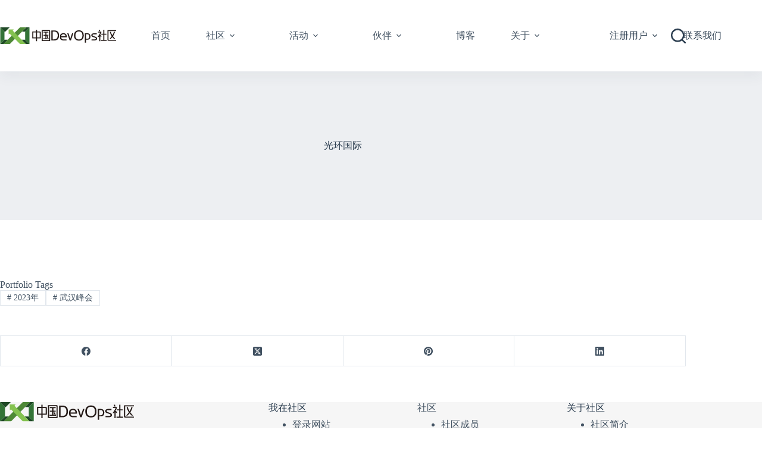

--- FILE ---
content_type: text/html; charset=UTF-8
request_url: https://www.devopschina.org/partner/%E5%85%89%E7%8E%AF%E5%9B%BD%E9%99%85/
body_size: 34305
content:
<!doctype html>
<html dir="ltr" lang="zh-Hans" prefix="og: https://ogp.me/ns#">
<head>
	
	<meta charset="UTF-8">
	<meta name="viewport" content="width=device-width, initial-scale=1, maximum-scale=5, viewport-fit=cover">
	<link rel="profile" href="https://gmpg.org/xfn/11">

	<title>光环国际 - 中国DevOps社区</title>
	<style>img:is([sizes="auto" i], [sizes^="auto," i]) { contain-intrinsic-size: 3000px 1500px }</style>
	
		<!-- All in One SEO 4.9.3 - aioseo.com -->
	<meta name="robots" content="max-image-preview:large" />
	<meta name="author" content="admin"/>
	<link rel="canonical" href="https://www.devopschina.org/partner/%e5%85%89%e7%8e%af%e5%9b%bd%e9%99%85/" />
	<meta name="generator" content="All in One SEO (AIOSEO) 4.9.3" />
		<meta property="og:locale" content="zh_CN" />
		<meta property="og:site_name" content="中国DevOps社区 - 开放、专业、中立和使命感" />
		<meta property="og:type" content="article" />
		<meta property="og:title" content="光环国际 - 中国DevOps社区" />
		<meta property="og:url" content="https://www.devopschina.org/partner/%e5%85%89%e7%8e%af%e5%9b%bd%e9%99%85/" />
		<meta property="og:image" content="https://www.devopschina.org/wp-content/uploads/2023/01/cropped-logo-s-800.jpeg" />
		<meta property="og:image:secure_url" content="https://www.devopschina.org/wp-content/uploads/2023/01/cropped-logo-s-800.jpeg" />
		<meta property="og:image:width" content="512" />
		<meta property="og:image:height" content="512" />
		<meta property="article:published_time" content="2023-02-01T13:54:05+00:00" />
		<meta property="article:modified_time" content="2023-02-01T13:54:05+00:00" />
		<meta property="article:publisher" content="https://www.facebook.com/devops.sns.9" />
		<meta name="twitter:card" content="summary_large_image" />
		<meta name="twitter:site" content="@devopscn" />
		<meta name="twitter:title" content="光环国际 - 中国DevOps社区" />
		<meta name="twitter:creator" content="@devopscn" />
		<meta name="twitter:image" content="https://www.devopschina.org/wp-content/uploads/2023/01/cropped-logo-s-800.jpeg" />
		<script type="application/ld+json" class="aioseo-schema">
			{"@context":"https:\/\/schema.org","@graph":[{"@type":"BreadcrumbList","@id":"https:\/\/www.devopschina.org\/partner\/%e5%85%89%e7%8e%af%e5%9b%bd%e9%99%85\/#breadcrumblist","itemListElement":[{"@type":"ListItem","@id":"https:\/\/www.devopschina.org#listItem","position":1,"name":"\u4e3b\u9875","item":"https:\/\/www.devopschina.org","nextItem":{"@type":"ListItem","@id":"https:\/\/www.devopschina.org\/partner\/#listItem","name":"\u5408\u4f5c\u4f19\u4f34"}},{"@type":"ListItem","@id":"https:\/\/www.devopschina.org\/partner\/#listItem","position":2,"name":"\u5408\u4f5c\u4f19\u4f34","item":"https:\/\/www.devopschina.org\/partner\/","nextItem":{"@type":"ListItem","@id":"https:\/\/www.devopschina.org\/partner-category\/training-centre\/#listItem","name":"\u57f9\u8bad\u673a\u6784"},"previousItem":{"@type":"ListItem","@id":"https:\/\/www.devopschina.org#listItem","name":"\u4e3b\u9875"}},{"@type":"ListItem","@id":"https:\/\/www.devopschina.org\/partner-category\/training-centre\/#listItem","position":3,"name":"\u57f9\u8bad\u673a\u6784","item":"https:\/\/www.devopschina.org\/partner-category\/training-centre\/","nextItem":{"@type":"ListItem","@id":"https:\/\/www.devopschina.org\/partner\/%e5%85%89%e7%8e%af%e5%9b%bd%e9%99%85\/#listItem","name":"\u5149\u73af\u56fd\u9645"},"previousItem":{"@type":"ListItem","@id":"https:\/\/www.devopschina.org\/partner\/#listItem","name":"\u5408\u4f5c\u4f19\u4f34"}},{"@type":"ListItem","@id":"https:\/\/www.devopschina.org\/partner\/%e5%85%89%e7%8e%af%e5%9b%bd%e9%99%85\/#listItem","position":4,"name":"\u5149\u73af\u56fd\u9645","previousItem":{"@type":"ListItem","@id":"https:\/\/www.devopschina.org\/partner-category\/training-centre\/#listItem","name":"\u57f9\u8bad\u673a\u6784"}}]},{"@type":"Organization","@id":"https:\/\/www.devopschina.org\/#organization","name":"\u4e2d\u56fdDevOps\u793e\u533a","description":"\u5f00\u653e\u3001\u4e13\u4e1a\u3001\u4e2d\u7acb\u548c\u4f7f\u547d\u611f","url":"https:\/\/www.devopschina.org\/","telephone":"+8618822091835","logo":{"@type":"ImageObject","url":"https:\/\/www.devopschina.org\/wp-content\/uploads\/2023\/01\/cropped-logo-s-800.jpeg","@id":"https:\/\/www.devopschina.org\/partner\/%e5%85%89%e7%8e%af%e5%9b%bd%e9%99%85\/#organizationLogo","width":512,"height":512},"image":{"@id":"https:\/\/www.devopschina.org\/partner\/%e5%85%89%e7%8e%af%e5%9b%bd%e9%99%85\/#organizationLogo"},"sameAs":["https:\/\/www.facebook.com\/devops.sns.9","https:\/\/twitter.com\/devopscn","https:\/\/www.youtube.com\/@devopschina","https:\/\/www.linkedin.com\/company\/31107595\/"]},{"@type":"Person","@id":"https:\/\/www.devopschina.org\/my_profile\/?uid=1#author","url":"https:\/\/www.devopschina.org\/my_profile\/?uid=1","name":"admin","image":{"@type":"ImageObject","@id":"https:\/\/www.devopschina.org\/partner\/%e5%85%89%e7%8e%af%e5%9b%bd%e9%99%85\/#authorImage","url":"https:\/\/secure.gravatar.com\/avatar\/b50cba029cc912725bdd325e75d9959d4ab202b2b476b0499357e76dc41a76b6?s=96&d=identicon&r=g","width":96,"height":96,"caption":"admin"}},{"@type":"WebPage","@id":"https:\/\/www.devopschina.org\/partner\/%e5%85%89%e7%8e%af%e5%9b%bd%e9%99%85\/#webpage","url":"https:\/\/www.devopschina.org\/partner\/%e5%85%89%e7%8e%af%e5%9b%bd%e9%99%85\/#webpage","name":"\u5149\u73af\u56fd\u9645 - \u4e2d\u56fdDevOps\u793e\u533a","inLanguage":"zh-CN","isPartOf":{"@id":"https:\/\/www.devopschina.org\/#website"},"breadcrumb":{"@id":"https:\/\/www.devopschina.org\/partner\/%e5%85%89%e7%8e%af%e5%9b%bd%e9%99%85\/#webpage"},"author":{"@id":"https:\/\/www.devopschina.org\/my_profile\/?uid=1#author"},"creator":{"@id":"https:\/\/www.devopschina.org\/my_profile\/?uid=1#author"},"image":{"@type":"ImageObject","url":"https:\/\/www.devopschina.org\/wp-content\/uploads\/2023\/02\/\u5149\u73afLogo-\u4e0a\u4e0b\u7ed3\u6784-\u7ea2\u9ed1-\u900f\u660e\u5e95\u8272-320\u00d7264.jpg","@id":"https:\/\/www.devopschina.org\/partner\/%e5%85%89%e7%8e%af%e5%9b%bd%e9%99%85\/#mainImage","width":900,"height":720},"primaryImageOfPage":{"@id":"https:\/\/www.devopschina.org\/partner\/%e5%85%89%e7%8e%af%e5%9b%bd%e9%99%85\/#mainImage"},"datePublished":"2023-02-01T21:54:05+08:00","dateModified":"2023-02-01T21:54:05+08:00"},{"@type":"WebSite","@id":"https:\/\/www.devopschina.org\/#website","url":"https:\/\/www.devopschina.org\/","name":"\u4e2d\u56fdDevOps\u793e\u533a","alternateName":"DevOps China","description":"\u5f00\u653e\u3001\u4e13\u4e1a\u3001\u4e2d\u7acb\u548c\u4f7f\u547d\u611f","inLanguage":"zh-CN","publisher":{"@id":"https:\/\/www.devopschina.org\/#organization"}}]}
		</script>
		<!-- All in One SEO -->

<link rel='dns-prefetch' href='//fonts.googleapis.com' />
<link rel="alternate" type="application/rss+xml" title="中国DevOps社区 &raquo; Feed" href="https://www.devopschina.org/feed/" />
<link rel="alternate" type="application/rss+xml" title="中国DevOps社区 &raquo; 评论 Feed" href="https://www.devopschina.org/comments/feed/" />
<link rel="alternate" type="application/rss+xml" title="中国DevOps社区 &raquo; 光环国际 评论 Feed" href="https://www.devopschina.org/partner/%e5%85%89%e7%8e%af%e5%9b%bd%e9%99%85/feed/" />
<style class="optimize_css_2" type="text/css" media="all">.sdm_clear_float{clear:both}.sdm_pass_text{margin-bottom:10px}.sdm_download_item{display:block;border:1px solid #E7E9EB;box-shadow:0 1px 3px 0 rgb(0 0 0 / .05);margin-top:10px;margin-bottom:10px;padding:15px}.sdm_download_title{float:left;font-size:24px;font-weight:700;line-height:75px}.sdm_download_thumbnail{float:left}.sdm_download_thumbnail_image{width:75px!important;height:75px!important;float:left!important;margin-right:10px!important}.sdm_download_description{margin:15px 0 15px 0;padding-bottom:10px;border-bottom:1px solid #EEE}.sdm_download_item_count{margin-left:20px;border:1px solid #E7E9EB;padding:3px 10px;display:inline-block;float:right}.sdm_download_link{display:block}.sdm_download_link:after{content:"";display:table;clear:both}.sdm_download_button{display:inline-block}.sdm_download_button_box_default{margin:10px 0}.sdm-g-recaptcha{margin-bottom:10px}.sdm_yellow_box{background:#FFF6D5;border:1px solid #D1B655;color:#3F2502;margin:10px 0 10px 0;padding:5px 5px 5px 10px}.sdm_grey_box{background:#ECECEC;border:1px solid #CFCFCF;color:#363636;margin:10px 0 15px 0;padding:5px 5px 5px 10px}.sdm_blue_box{background:#D7E7F5;border:1px solid #AACEE6;color:#1D263B;margin:10px 0 15px 0;padding:5px 5px 5px 10px}.sdm_post_item{width:90%}.sdm_post_item_top{display:block}.sdm_post_item_top_left{width:40%;float:left;margin-right:30px}.sdm_post_item_top_right{float:left;width:50%}.sdm_post_item_top_left img{width:100%;border:1px solid #e8e4e3;padding:5px}.sdm_post_title{font-size:26px;font-weight:700;margin-bottom:20px}.sdm_post_download_count{margin-bottom:20px;font-size:18px;font-weight:700;border:1px solid #e8e4e3;display:inline-block;padding:10px 15px}.sdm_post_download_file_size{font-weight:700}.sdm_post_download_version{font-weight:700}.sdm_post_download_published_date{font-weight:700}.sdm_post_download_section{margin:15px 0}.sdm_post_meta_section{border-top:4px double #e8e4e3;padding-top:15px}.sdm_download{display:inline-block;text-decoration:none;font:bold 12px/12px HelveticaNeue,Arial;padding:8px 11px;color:#555;border:1px solid #dedede;-webkit-border-radius:3px;-moz-border-radius:3px;border-radius:3px}.sdm_download.green{background:#b7d770;filter:progid:DXImageTransform.Microsoft.gradient(startColorstr='#cae285',endColorstr='#9fcb57');background:-webkit-gradient(linear,left top,left bottom,from(#cae285),to(#9fcb57));background:-moz-linear-gradient(top,#cae285,#9fcb57);border-color:#adc671 #98b65b #87aa4a;color:#2F4014!important;text-shadow:0 1px 0 #cfe5a4;-webkit-box-shadow:0 1px 1px #d3d3d3,inset 0 1px 0 #d7e9a4;-moz-box-shadow:0 1px 1px #d3d3d3,inset 0 1px 0 #d7e9a4;box-shadow:0 1px 1px #d3d3d3,inset 0 1px 0 #d7e9a4}.sdm_download.green:hover{background:#b9d972;filter:progid:DXImageTransform.Microsoft.gradient(startColorstr='#b8d872',endColorstr='#b9d972');background:-webkit-gradient(linear,left top,left bottom,from(#b8d872),to(#b9d972));background:-moz-linear-gradient(top,#b8d872,#b9d972);border-color:#8bb14d #83a648 #7d9e45;text-shadow:0 1px 0 #d5e8aa;-webkit-box-shadow:0 1px 1px #d5d5d5,inset 0 1px 0 #cae295;-moz-box-shadow:0 1px 1px #d5d5d5,inset 0 1px 0 #cae295;box-shadow:0 1px 1px #d5d5d5,inset 0 1px 0 #cae295}.sdm_download.blue{background:#92dbf6;filter:progid:DXImageTransform.Microsoft.gradient(startColorstr='#abe4f8',endColorstr='#6fcef3');background:-webkit-gradient(linear,left top,left bottom,from(#abe4f8),to(#6fcef3));background:-moz-linear-gradient(top,#abe4f8,#6fcef3);border-color:#8dc5da #76b7cf #63abc7;color:#1E4657!important;text-shadow:0 1px 0 #b6e6f9;-webkit-box-shadow:0 1px 1px #d6d6d6,inset 0 1px 0 #c0ebfa;-moz-box-shadow:0 1px 1px #d6d6d6,inset 0 1px 0 #c0ebfa;box-shadow:0 1px 1px #d6d6d6,inset 0 1px 0 #c0ebfa}.sdm_download.blue:hover{background:#92dbf6;border-color:#7caec0 #68a3ba #5a9cb5;text-shadow:0 1px 0 #bee9fa;-webkit-box-shadow:0 1px 1px #d6d6d6,inset 0 1px 0 #ade4f8;-moz-box-shadow:0 1px 1px #d6d6d6,inset 0 1px 0 #ade4f8;box-shadow:0 1px 1px #d6d6d6,inset 0 1px 0 #ade4f8}.sdm_download.purple{background:#dfaeda;filter:progid:DXImageTransform.Microsoft.gradient(startColorstr='#e8c4e4',endColorstr='#d494ce');background:-webkit-gradient(linear,left top,left bottom,from(#e8c4e4),to(#d494ce));background:-moz-linear-gradient(top,#e8c4e4,#d494ce);border-color:#bc9db9 #ad89aa #a1799d;color:#4D334A!important;text-shadow:0 1px 0 #eacae6;-webkit-box-shadow:0 1px 1px #d5d5d5,inset 0 1px 0 #eed3eb;-moz-box-shadow:0 1px 1px #d5d5d5,inset 0 1px 0 #eed3eb;box-shadow:0 1px 1px #d5d5d5,inset 0 1px 0 #eed3eb}.sdm_download.purple:hover{background:#e0b1db;filter:progid:DXImageTransform.Microsoft.gradient(startColorstr='#deabd9',endColorstr='#e0b1db');background:-webkit-gradient(linear,left top,left bottom,from(#deabd9),to(#e0b1db));background:-moz-linear-gradient(top,#deabd9,#e0b1db);border-color:#a482a0 #9b7897 #947090;text-shadow:0 1px 0 #ecd0e9;-webkit-box-shadow:0 1px 1px #cdcdcd,inset 0 1px 0 #ccc;-moz-box-shadow:0 1px 1px #cdcdcd,inset 0 1px 0 #ccc;box-shadow:0 1px 1px #cdcdcd,inset 0 1px 0 #ccc}.sdm_download.teal{background:#9cedef;filter:progid:DXImageTransform.Microsoft.gradient(startColorstr='#b7f2f4',endColorstr='#7ce7ea');background:-webkit-gradient(linear,left top,left bottom,from(#b7f2f4),to(#7ce7ea));background:-moz-linear-gradient(top,#b7f2f4,#7ce7ea);border-color:#90c6c8 #78bdc0 #65b6ba;color:#2B5052!important;text-shadow:0 1px 0 #bef3f5;-webkit-box-shadow:0 1px 1px #d5d5d5,inset 0 1px 0 #c9f5f7;-moz-box-shadow:0 1px 1px #d5d5d5,inset 0 1px 0 #c9f5f7;box-shadow:0 1px 1px #d5d5d5,inset 0 1px 0 #c9f5f7}.sdm_download.teal:hover{background:#9fedf0;border-color:#7db9bb #6bb2b5 #5dacaf;text-shadow:0 1px 0 #c5f4f6;-webkit-box-shadow:0 1px 1px #d5d5d5,inset 0 1px 0 #b7f2f4;-moz-box-shadow:0 1px 1px #d5d5d5,inset 0 1px 0 #b7f2f4;box-shadow:0 1px 1px #d5d5d5,inset 0 1px 0 #b7f2f4}.sdm_download.darkblue{background:#a5b8c6;filter:progid:DXImageTransform.Microsoft.gradient(startColorstr='#becbd6',endColorstr='#88a1b4');background:-webkit-gradient(linear,left top,left bottom,from(#becbd6),to(#88a1b4));background:-moz-linear-gradient(top,#becbd6,#88a1b4);border-color:#a2afb8 #8696a1 #6f818f;color:#26313B!important;text-shadow:0 1px 0 #c4d0d9;-webkit-box-shadow:0 1px 1px #d3d3d3,inset 0 1px 0 #ced8e0;-moz-box-shadow:0 1px 1px #d3d3d3,inset 0 1px 0 #ced8e0;box-shadow:0 1px 1px #d3d3d3,inset 0 1px 0 #ced8e0}.sdm_download.darkblue:hover{background:#adbfcb;border-color:#8996a0 #798791 #6c7a85;text-shadow:0 1px 0 #ced9e0;-webkit-box-shadow:0 1px 1px #d3d3d3,inset 0 1px 0 #c2cfd8;-moz-box-shadow:0 1px 1px #d3d3d3,inset 0 1px 0 #c2cfd8;box-shadow:0 1px 1px #d3d3d3,inset 0 1px 0 #c2cfd8}.sdm_download.black{background:#525252;filter:progid:DXImageTransform.Microsoft.gradient(startColorstr='#5e5e5e',endColorstr='#434343');background:-webkit-gradient(linear,left top,left bottom,from(#5e5e5e),to(#434343));background:-moz-linear-gradient(top,#5e5e5e,#434343);border-color:#4c4c4c #313131 #1f1f1f;color:#FFFFFF!important;text-shadow:0 1px 0 #2e2e2e;-webkit-box-shadow:0 1px 1px #afafaf,inset 0 1px 0 #868686;-moz-box-shadow:0 1px 1px #afafaf,inset 0 1px 0 #868686;box-shadow:0 1px 1px #afafaf,inset 0 1px 0 #868686}.sdm_download.black:hover{background:#5a5a5a;border-color:#2c2c2c #1c1c1c #101010;text-shadow:0 1px 0 #363636;-webkit-box-shadow:0 1px 1px #b1b1b1,inset 0 1px 0 #838383;-moz-box-shadow:0 1px 1px #b1b1b1,inset 0 1px 0 #838383;box-shadow:0 1px 1px #b1b1b1,inset 0 1px 0 #838383}.sdm_download.grey{background:#bdbdbd;filter:progid:DXImageTransform.Microsoft.gradient(startColorstr='#cacaca',endColorstr='#aeaeae');background:-webkit-gradient(linear,left top,left bottom,from(#cacaca),to(#aeaeae));background:-moz-linear-gradient(top,#cacaca,#aeaeae);border-color:#b5b5b5 #a1a1a1 #8f8f8f;color:#555555!important;text-shadow:0 1px 0 #d4d4d4;-webkit-box-shadow:0 1px 1px #c9c9c9,inset 0 1px 0 #d7d7d7;-moz-box-shadow:0 1px 1px #c9c9c9,inset 0 1px 0 #d7d7d7;box-shadow:0 1px 1px #c9c9c9,inset 0 1px 0 #d7d7d7}.sdm_download.grey:hover{background:#c2c2c2;filter:progid:DXImageTransform.Microsoft.gradient(startColorstr='#bcbcbc',endColorstr='#c2c2c2');background:-webkit-gradient(linear,left top,left bottom,from(#bcbcbc),to(#c2c2c2));background:-moz-linear-gradient(top,#bcbcbc,#c2c2c2);border-color:#989898 #8e8e8e #878787;text-shadow:0 1px 0 #dadada;-webkit-box-shadow:0 1px 1px #cdcdcd,inset 0 1px 0 #ccc;-moz-box-shadow:0 1px 1px #cdcdcd,inset 0 1px 0 #ccc;box-shadow:0 1px 1px #cdcdcd,inset 0 1px 0 #ccc}.sdm_download.pink{background:#f67689;filter:progid:DXImageTransform.Microsoft.gradient(startColorstr='#f78297',endColorstr='#f56778');background:-webkit-gradient(linear,left top,left bottom,from(#f78297),to(#f56778));background:-moz-linear-gradient(top,#f78297,#f56778);border-color:#df6f8b #da5f75 #d55061;color:#4F272C!important;text-shadow:0 1px 0 #f89ca9;-webkit-box-shadow:0 1px 1px #c1c1c1,inset 0 1px 0 #f9a1b1;-moz-box-shadow:0 1px 1px #c1c1c1,inset 0 1px 0 #f9a1b1;box-shadow:0 1px 1px #c1c1c1,inset 0 1px 0 #f9a1b1}.sdm_download.pink:hover{background:#f67c90;filter:progid:DXImageTransform.Microsoft.gradient(startColorstr='#f56c7e',endColorstr='#f78297');background:-webkit-gradient(linear,left top,left bottom,from(#f56c7e),to(#f78297));background:-moz-linear-gradient(top,#f56c7e,#f78297);border-color:#c36079 #c25669 #c14e5c;text-shadow:0 1px 0 #f9a6b4;-webkit-box-shadow:0 1px 1px #c3c3c3,inset 0 1px 0 #f8909e;-moz-box-shadow:0 1px 1px #c3c3c3,inset 0 1px 0 #f8909e;box-shadow:0 1px 1px #c3c3c3,inset 0 1px 0 #f8909e}.sdm_download.orange{background:#fecc5f;filter:progid:DXImageTransform.Microsoft.gradient(startColorstr='#feda71',endColorstr='#febb4a');background:-webkit-gradient(linear,left top,left bottom,from(#feda71),to(#febb4a));background:-moz-linear-gradient(top,#feda71,#febb4a);border-color:#f5b74e #e5a73e #d6982f;color:#4D3217!important;text-shadow:0 1px 0 #fedd9b;-webkit-box-shadow:0 1px 1px #d3d3d3,inset 0 1px 0 #fee395;-moz-box-shadow:0 1px 1px #d3d3d3,inset 0 1px 0 #fee395;box-shadow:0 1px 1px #d3d3d3,inset 0 1px 0 #fee395}.sdm_download.orange:hover{background:#fecb5e;filter:progid:DXImageTransform.Microsoft.gradient(startColorstr='#fec354',endColorstr='#fecd61');background:-webkit-gradient(linear,left top,left bottom,from(#fec354),to(#fecd61));background:-moz-linear-gradient(top,#fec354,#fecd61);border-color:#d29a3a #cc9436 #c89133;text-shadow:0 1px 0 #fee1a0;-webkit-box-shadow:0 1px 1px #d4d4d4,inset 0 1px 0 #fed17e;-moz-box-shadow:0 1px 1px #d4d4d4,inset 0 1px 0 #fed17e;box-shadow:0 1px 1px #d4d4d4,inset 0 1px 0 #fed17e}.sdm_download.white{background:#f5f5f5;filter:progid:DXImageTransform.Microsoft.gradient(startColorstr='#f9f9f9',endColorstr='#f0f0f0');background:-webkit-gradient(linear,left top,left bottom,from(#f9f9f9),to(#f0f0f0));background:-moz-linear-gradient(top,#f9f9f9,#f0f0f0);border-color:#dedede #d8d8d8 #d3d3d3;color:#555555!important;text-shadow:0 1px 0 #fff;-webkit-box-shadow:0 1px 1px #eaeaea,inset 0 1px 0 #fbfbfb;-moz-box-shadow:0 1px 1px #eaeaea,inset 0 1px 0 #fbfbfb;box-shadow:0 1px 1px #eaeaea,inset 0 1px 0 #fbfbfb}.sdm_download.white:hover{background:#f4f4f4;filter:progid:DXImageTransform.Microsoft.gradient(startColorstr='#efefef',endColorstr='#f8f8f8');background:-webkit-gradient(linear,left top,left bottom,from(#efefef),to(#f8f8f8));background:-moz-linear-gradient(top,#efefef,#f8f8f8);border-color:#c7c7c7 #c3c3c3 #bebebe;text-shadow:0 1px 0 #fdfdfd;-webkit-box-shadow:0 1px 1px #ebebeb,inset 0 1px 0 #f3f3f3;-moz-box-shadow:0 1px 1px #ebebeb,inset 0 1px 0 #f3f3f3;box-shadow:0 1px 1px #ebebeb,inset 0 1px 0 #f3f3f3}.sdm_download.disabled{background:#dfdfdf;color:#9c9c9c;box-shadow:unset;cursor:not-allowed}.sdm_object_tree .sdm_post_title{margin-right:5px;display:block}.sdm_search_result_item{margin-top:20px;margin-bottom:10px;padding-bottom:5px;border-bottom:1px solid silver}.sdm_search_result_item:last-child{border-bottom:none}.sdm_general_error_msg{color:red}.sdm_disabled_button{opacity:.2}.sdm_fancy3_download_item{display:block;max-width:320px;border:1px solid #ccc;margin-bottom:5px}.sdm_fancy3_download_title{font-weight:700;float:left;padding:5px 10px;max-width:170px;overflow:hidden}.sdm_fancy3_view_details_link{float:right;padding:5px 10px}.sdm_dl_request_intermediate_page_content{display:flex;justify-content:center;align-items:center;height:100vh;width:100vw;text-align:center}.sdm_g_captcha_spinner{width:40px;height:40px;animation:sdm_g_captcha_spin 1s linear infinite}@keyframes sdm_g_captcha_spin{0%{transform:rotate(0deg)}100%{transform:rotate(360deg)}}#sdm_after_captcha_verification_content.hidden{display:none}</style>
<style class="optimize_css_2" type="text/css" media="all">.post-views.entry-meta>span{margin-right:0!important;font:16px/1}.post-views.entry-meta>span.post-views-icon.dashicons{display:inline-block;font-size:16px;line-height:1;text-decoration:inherit;vertical-align:middle}.post-views.load-dynamic .post-views-count{color:#0000;transition:color .3s ease-in-out;position:relative}.post-views.load-dynamic .post-views-count:after{opacity:0;transition:opacity .3s ease-in-out;position:relative;color:#6610f2}.post-views.load-dynamic.loaded .post-views-count{color:inherit}.post-views.load-dynamic.loading .post-views-count,.post-views.load-dynamic.loading .post-views-count:after{box-sizing:border-box}.post-views.load-dynamic.loading .post-views-count:after{content:"";display:block;width:16px;height:16px;border-radius:50%;border:2px solid currentColor;border-color:currentColor #fff0 currentColor #fff0;animation:pvc-loading 1s linear infinite;position:absolute;left:50%;top:50%;transform:translate(-50%,-50%);opacity:1}@keyframes pvc-loading{0%{transform:translate(-50%,-50%) rotate(0)}to{transform:translate(-50%,-50%) rotate(360deg)}}</style>
<style class="optimize_css_2" type="text/css" media="all">/*!
 * Copyright (c) 2014 Tamble, Inc.
 * Licensed under MIT (https://github.com/tamble/jquery-ui-daterangepicker/raw/master/LICENSE.txt)
 */
 .comiseo-daterangepicker-triggerbutton.ui-button{text-align:left;min-width:18em}.comiseo-daterangepicker{position:absolute;padding:5px}.comiseo-daterangepicker-mask{margin:0;padding:0;position:fixed;left:0;top:0;height:100%;width:100%;background-color:#fff;opacity:0;filter:alpha(opacity=0)}.comiseo-daterangepicker-presets,.comiseo-daterangepicker-calendar{display:table-cell;vertical-align:top;height:230px}.comiseo-daterangepicker-right .comiseo-daterangepicker-presets{padding:2px 7px 7px 2px}.comiseo-daterangepicker-left .comiseo-daterangepicker-presets{padding:2px 2px 7px 7px}.ui-menu{white-space:nowrap}.comiseo-daterangepicker .ui-widget-content,.comiseo-daterangepicker .ui-datepicker .ui-state-highlight{border-width:0}.comiseo-daterangepicker>.comiseo-daterangepicker-main.ui-widget-content{border-bottom-width:1px}.comiseo-daterangepicker .ui-datepicker .ui-datepicker-today .ui-state-highlight{border-width:1px}.comiseo-daterangepicker-right .comiseo-daterangepicker-calendar{border-left-width:1px;padding-left:5px}.comiseo-daterangepicker-left .comiseo-daterangepicker-calendar{border-right-width:1px;padding-right:5px}.comiseo-daterangepicker-right .comiseo-daterangepicker-buttonpanel{float:left}.comiseo-daterangepicker-left .comiseo-daterangepicker-buttonpanel{float:right}.comiseo-daterangepicker-buttonpanel>button{margin-top:6px}.comiseo-daterangepicker-right .comiseo-daterangepicker-buttonpanel>button{margin-right:6px}.comiseo-daterangepicker-left .comiseo-daterangepicker-buttonpanel>button{margin-left:6px}.comiseo-daterangepicker-calendar .ui-state-highlight a.ui-state-default{background:#b0c4de;color:#fff}</style>
<style class="optimize_css_2" type="text/css" media="all">.ui-widget,.ui-widget *,.ui-widget *:before,.ui-widget *:after{-webkit-box-sizing:content-box;-moz-box-sizing:content-box;box-sizing:content-box}.list-inline iframe{vertical-align:middle}.btn,.list-inline iframe{margin:5px 0}.ui-widget{font-size:14px}button.ui-button{font-size:17px;padding:5px 5px 5px 5px;background:#fff;border:2px solid #ccc;border-radius:5px;color:#555}body button.ui-button:hover,body button.ui-button:active,body button.ui-button:focus{background:#fff;border-radius:5px;color:#555;cursor:pointer}.comiseo-daterangepicker-calendar .ui-state-highlight a.ui-state-default{background:#e5f4ff;color:#000}.comiseo-daterangepicker-calendar{line-height:22px}.comiseo-daterangepicker .ui-state-highlight,.comiseo-daterangepicker .ui-widget-content .ui-state-highlight,.comiseo-daterangepicker .ui-widget-header .ui-state-highlight{background:#fff0;border-color:#fff0}.comiseo-daterangepicker .ui-widget-content .ui-state-default,.comiseo-daterangepicker .ui-widget-content .ui-widget-header{background:var(--wpem-gray-bg-color);border:0;text-align:center}.comiseo-daterangepicker .ui-state-default:hover{background:var(--wpem-gray-border-color)}.comiseo-daterangepicker{box-shadow:0 10px 20px rgb(0 0 0 / 10%)}.comiseo-daterangepicker-presets .ui-menu{padding:0;margin:0;list-style:none}.comiseo-daterangepicker-presets .ui-widget-content .ui-state-active{border:0;font-weight:inherit;background-color:var(--wpem-primary-color)}.comiseo-daterangepicker-presets .ui-menu-item-wrapper{padding:5px;cursor:pointer;line-height:normal}.ui-datepicker-multi .ui-datepicker-group table{border:0}.comiseo-daterangepicker-buttonpanel button{border:1px solid #c5c5c5;padding:5px 10px}.comiseo-daterangepicker-triggerbutton .ui-button-icon{position:absolute;right:.5em;top:50%;margin-top:-8px}.ui-datepicker .ui-datepicker-prev,.ui-datepicker .ui-datepicker-next{border:1px solid #fff0;cursor:pointer}.ui-datepicker .ui-datepicker-prev:hover{left:2px;top:2px;border-color:#ccc}.ui-datepicker .ui-datepicker-next:hover{right:2px;top:2px;border-color:#ccc}.comiseo-daterangepicker .ui-datepicker .ui-datepicker-today .ui-state-highlight{background:var(--wpem-primary-color);color:#fff}@media only screen and (max-device-width:767px){.comiseo-daterangepicker-calendar{overflow:auto;max-width:260px}.comiseo-daterangepicker-presets{display:block;height:auto}}</style>
<style class="optimize_css_2" type="text/css" media="all">.aioseo-toc-header{width:100%;position:relative}.aioseo-toc-header:has(.aioseo-toc-header-area){flex-direction:column;align-items:flex-start}.aioseo-toc-header .aioseo-toc-header-title{align-items:center;color:#434960;display:flex;flex:1 0 auto;font-size:24px;font-weight:700;line-height:125%;max-width:100%;gap:8px}.aioseo-toc-header .aioseo-toc-header-title .aioseo-toc-header-collapsible{display:flex;border-radius:2px;cursor:pointer;transition:transform .3s ease;background-color:#e5f0ff;box-sizing:border-box;justify-content:center;align-items:center}[dir=ltr] .aioseo-toc-header .aioseo-toc-header-title .aioseo-toc-header-collapsible{padding:8px 0 8px 10px}[dir=rtl] .aioseo-toc-header .aioseo-toc-header-title .aioseo-toc-header-collapsible{padding:8px 10px 8px 0}.aioseo-toc-header .aioseo-toc-header-title .aioseo-toc-header-collapsible svg{width:14px;height:14px}[dir=ltr] .aioseo-toc-header .aioseo-toc-header-title .aioseo-toc-header-collapsible svg{margin-right:10px}[dir=rtl] .aioseo-toc-header .aioseo-toc-header-title .aioseo-toc-header-collapsible svg{margin-left:10px}.aioseo-toc-header .aioseo-toc-header-instructions{color:#2c324c;font-size:16px;margin-bottom:0;margin-top:16px}.aioseo-toc-header .aioseo-toc-header-buttons{flex:0 1 auto}.aioseo-toc-contents{transition:transform .3s ease,opacity .3s ease;transform-origin:top;display:block;opacity:1;transform:scaleY(1);padding-top:12px}.aioseo-toc-collapsed{opacity:0;transform:scaleY(0);height:0;overflow:hidden}</style>
<style class="optimize_css_2" type="text/css" media="all">.vp-block-filter-by-category{font-size:var(--wp--preset--font-size--medium,1rem);font-weight:500}.vp-block-filter-by-category-count{display:inline-block;margin-left:.6ch}.vp-block-filter-by-category-count:before{content:"("}.vp-block-filter-by-category-count:after{content:")"}.is-style-fill.vp-block-filter-by-category{gap:0}.is-style-fill.vp-block-filter-by-category a{text-decoration:none}.is-style-fill .vp-block-filter-by-category-item{background-color:#fff0;border-radius:9999px;font-weight:400;padding:.3em .8em;text-decoration:none}.is-style-fill .vp-block-filter-by-category-item:focus,.is-style-fill .vp-block-filter-by-category-item:hover{opacity:.6}.is-style-fill .vp-block-filter-by-category-item.is-active{background-color:color-mix(in srgb,currentColor 10%,transparent)}</style>
<style class="optimize_css_2" type="text/css" media="all">.vp-block-pagination{font-size:var(--wp--preset--font-size--medium,1rem);font-weight:500}.vp-block-pagination-next-arrow{display:inline-block;margin-left:.6ch}.vp-block-pagination-previous-arrow{display:inline-block;margin-right:.6ch}.vp-block-pagination-infinite-loading,.vp-block-pagination-load-more-loading{display:none}.vp-portfolio__loading .vp-block-pagination-infinite-loading,.vp-portfolio__loading .vp-block-pagination-load-more-loading{display:block}.vp-portfolio__loading .vp-block-pagination-infinite>:first-child,.vp-portfolio__loading .vp-block-pagination-load-more>:first-child{display:none}.vp-block-pagination-numbers{display:flex;flex-wrap:wrap;gap:.4ch}.is-style-fill .vp-block-pagination-next,.is-style-fill .vp-block-pagination-previous{background-color:color-mix(in srgb,currentColor 7%,transparent);border-radius:9999px;font-weight:400;padding:.3em .8em;text-decoration:none}.is-style-fill .vp-block-pagination-next:focus,.is-style-fill .vp-block-pagination-next:hover,.is-style-fill .vp-block-pagination-previous:focus,.is-style-fill .vp-block-pagination-previous:hover{background-color:color-mix(in srgb,currentColor 10%,transparent)}.is-style-fill .vp-block-pagination-numbers{align-items:center;font-weight:400;gap:.6ch}.is-style-fill .vp-block-pagination-numbers a{text-decoration:none}.is-style-fill .vp-block-pagination-numbers a:focus,.is-style-fill .vp-block-pagination-numbers a:hover{opacity:.6}.is-style-fill .vp-block-pagination-numbers .is-active{background-color:color-mix(in srgb,currentColor 7%,transparent);border-radius:9999px;padding:.3em .8em;text-decoration:none}</style>
<style class="optimize_css_2" type="text/css" media="all">.vp-block-sort{font-size:var(--wp--preset--font-size--medium,1rem);font-weight:500}.vp-block-sort select{font-size:inherit}</style>
<style id='global-styles-inline-css'>
:root{--wp--preset--aspect-ratio--square: 1;--wp--preset--aspect-ratio--4-3: 4/3;--wp--preset--aspect-ratio--3-4: 3/4;--wp--preset--aspect-ratio--3-2: 3/2;--wp--preset--aspect-ratio--2-3: 2/3;--wp--preset--aspect-ratio--16-9: 16/9;--wp--preset--aspect-ratio--9-16: 9/16;--wp--preset--color--black: #000000;--wp--preset--color--cyan-bluish-gray: #abb8c3;--wp--preset--color--white: #ffffff;--wp--preset--color--pale-pink: #f78da7;--wp--preset--color--vivid-red: #cf2e2e;--wp--preset--color--luminous-vivid-orange: #ff6900;--wp--preset--color--luminous-vivid-amber: #fcb900;--wp--preset--color--light-green-cyan: #7bdcb5;--wp--preset--color--vivid-green-cyan: #00d084;--wp--preset--color--pale-cyan-blue: #8ed1fc;--wp--preset--color--vivid-cyan-blue: #0693e3;--wp--preset--color--vivid-purple: #9b51e0;--wp--preset--color--palette-color-1: var(--theme-palette-color-1, #509437);--wp--preset--color--palette-color-2: var(--theme-palette-color-2, #316F36);--wp--preset--color--palette-color-3: var(--theme-palette-color-3, #415161);--wp--preset--color--palette-color-4: var(--theme-palette-color-4, #2c3e50);--wp--preset--color--palette-color-5: var(--theme-palette-color-5, #E2E7ED);--wp--preset--color--palette-color-6: var(--theme-palette-color-6, #edeff2);--wp--preset--color--palette-color-7: var(--theme-palette-color-7, #f8f9fb);--wp--preset--color--palette-color-8: var(--theme-palette-color-8, #ffffff);--wp--preset--gradient--vivid-cyan-blue-to-vivid-purple: linear-gradient(135deg,rgba(6,147,227,1) 0%,rgb(155,81,224) 100%);--wp--preset--gradient--light-green-cyan-to-vivid-green-cyan: linear-gradient(135deg,rgb(122,220,180) 0%,rgb(0,208,130) 100%);--wp--preset--gradient--luminous-vivid-amber-to-luminous-vivid-orange: linear-gradient(135deg,rgba(252,185,0,1) 0%,rgba(255,105,0,1) 100%);--wp--preset--gradient--luminous-vivid-orange-to-vivid-red: linear-gradient(135deg,rgba(255,105,0,1) 0%,rgb(207,46,46) 100%);--wp--preset--gradient--very-light-gray-to-cyan-bluish-gray: linear-gradient(135deg,rgb(238,238,238) 0%,rgb(169,184,195) 100%);--wp--preset--gradient--cool-to-warm-spectrum: linear-gradient(135deg,rgb(74,234,220) 0%,rgb(151,120,209) 20%,rgb(207,42,186) 40%,rgb(238,44,130) 60%,rgb(251,105,98) 80%,rgb(254,248,76) 100%);--wp--preset--gradient--blush-light-purple: linear-gradient(135deg,rgb(255,206,236) 0%,rgb(152,150,240) 100%);--wp--preset--gradient--blush-bordeaux: linear-gradient(135deg,rgb(254,205,165) 0%,rgb(254,45,45) 50%,rgb(107,0,62) 100%);--wp--preset--gradient--luminous-dusk: linear-gradient(135deg,rgb(255,203,112) 0%,rgb(199,81,192) 50%,rgb(65,88,208) 100%);--wp--preset--gradient--pale-ocean: linear-gradient(135deg,rgb(255,245,203) 0%,rgb(182,227,212) 50%,rgb(51,167,181) 100%);--wp--preset--gradient--electric-grass: linear-gradient(135deg,rgb(202,248,128) 0%,rgb(113,206,126) 100%);--wp--preset--gradient--midnight: linear-gradient(135deg,rgb(2,3,129) 0%,rgb(40,116,252) 100%);--wp--preset--gradient--juicy-peach: linear-gradient(to right, #ffecd2 0%, #fcb69f 100%);--wp--preset--gradient--young-passion: linear-gradient(to right, #ff8177 0%, #ff867a 0%, #ff8c7f 21%, #f99185 52%, #cf556c 78%, #b12a5b 100%);--wp--preset--gradient--true-sunset: linear-gradient(to right, #fa709a 0%, #fee140 100%);--wp--preset--gradient--morpheus-den: linear-gradient(to top, #30cfd0 0%, #330867 100%);--wp--preset--gradient--plum-plate: linear-gradient(135deg, #667eea 0%, #764ba2 100%);--wp--preset--gradient--aqua-splash: linear-gradient(15deg, #13547a 0%, #80d0c7 100%);--wp--preset--gradient--love-kiss: linear-gradient(to top, #ff0844 0%, #ffb199 100%);--wp--preset--gradient--new-retrowave: linear-gradient(to top, #3b41c5 0%, #a981bb 49%, #ffc8a9 100%);--wp--preset--gradient--plum-bath: linear-gradient(to top, #cc208e 0%, #6713d2 100%);--wp--preset--gradient--high-flight: linear-gradient(to right, #0acffe 0%, #495aff 100%);--wp--preset--gradient--teen-party: linear-gradient(-225deg, #FF057C 0%, #8D0B93 50%, #321575 100%);--wp--preset--gradient--fabled-sunset: linear-gradient(-225deg, #231557 0%, #44107A 29%, #FF1361 67%, #FFF800 100%);--wp--preset--gradient--arielle-smile: radial-gradient(circle 248px at center, #16d9e3 0%, #30c7ec 47%, #46aef7 100%);--wp--preset--gradient--itmeo-branding: linear-gradient(180deg, #2af598 0%, #009efd 100%);--wp--preset--gradient--deep-blue: linear-gradient(to right, #6a11cb 0%, #2575fc 100%);--wp--preset--gradient--strong-bliss: linear-gradient(to right, #f78ca0 0%, #f9748f 19%, #fd868c 60%, #fe9a8b 100%);--wp--preset--gradient--sweet-period: linear-gradient(to top, #3f51b1 0%, #5a55ae 13%, #7b5fac 25%, #8f6aae 38%, #a86aa4 50%, #cc6b8e 62%, #f18271 75%, #f3a469 87%, #f7c978 100%);--wp--preset--gradient--purple-division: linear-gradient(to top, #7028e4 0%, #e5b2ca 100%);--wp--preset--gradient--cold-evening: linear-gradient(to top, #0c3483 0%, #a2b6df 100%, #6b8cce 100%, #a2b6df 100%);--wp--preset--gradient--mountain-rock: linear-gradient(to right, #868f96 0%, #596164 100%);--wp--preset--gradient--desert-hump: linear-gradient(to top, #c79081 0%, #dfa579 100%);--wp--preset--gradient--ethernal-constance: linear-gradient(to top, #09203f 0%, #537895 100%);--wp--preset--gradient--happy-memories: linear-gradient(-60deg, #ff5858 0%, #f09819 100%);--wp--preset--gradient--grown-early: linear-gradient(to top, #0ba360 0%, #3cba92 100%);--wp--preset--gradient--morning-salad: linear-gradient(-225deg, #B7F8DB 0%, #50A7C2 100%);--wp--preset--gradient--night-call: linear-gradient(-225deg, #AC32E4 0%, #7918F2 48%, #4801FF 100%);--wp--preset--gradient--mind-crawl: linear-gradient(-225deg, #473B7B 0%, #3584A7 51%, #30D2BE 100%);--wp--preset--gradient--angel-care: linear-gradient(-225deg, #FFE29F 0%, #FFA99F 48%, #FF719A 100%);--wp--preset--gradient--juicy-cake: linear-gradient(to top, #e14fad 0%, #f9d423 100%);--wp--preset--gradient--rich-metal: linear-gradient(to right, #d7d2cc 0%, #304352 100%);--wp--preset--gradient--mole-hall: linear-gradient(-20deg, #616161 0%, #9bc5c3 100%);--wp--preset--gradient--cloudy-knoxville: linear-gradient(120deg, #fdfbfb 0%, #ebedee 100%);--wp--preset--gradient--soft-grass: linear-gradient(to top, #c1dfc4 0%, #deecdd 100%);--wp--preset--gradient--saint-petersburg: linear-gradient(135deg, #f5f7fa 0%, #c3cfe2 100%);--wp--preset--gradient--everlasting-sky: linear-gradient(135deg, #fdfcfb 0%, #e2d1c3 100%);--wp--preset--gradient--kind-steel: linear-gradient(-20deg, #e9defa 0%, #fbfcdb 100%);--wp--preset--gradient--over-sun: linear-gradient(60deg, #abecd6 0%, #fbed96 100%);--wp--preset--gradient--premium-white: linear-gradient(to top, #d5d4d0 0%, #d5d4d0 1%, #eeeeec 31%, #efeeec 75%, #e9e9e7 100%);--wp--preset--gradient--clean-mirror: linear-gradient(45deg, #93a5cf 0%, #e4efe9 100%);--wp--preset--gradient--wild-apple: linear-gradient(to top, #d299c2 0%, #fef9d7 100%);--wp--preset--gradient--snow-again: linear-gradient(to top, #e6e9f0 0%, #eef1f5 100%);--wp--preset--gradient--confident-cloud: linear-gradient(to top, #dad4ec 0%, #dad4ec 1%, #f3e7e9 100%);--wp--preset--gradient--glass-water: linear-gradient(to top, #dfe9f3 0%, white 100%);--wp--preset--gradient--perfect-white: linear-gradient(-225deg, #E3FDF5 0%, #FFE6FA 100%);--wp--preset--font-size--small: 13px;--wp--preset--font-size--medium: 20px;--wp--preset--font-size--large: clamp(22px, 1.375rem + ((1vw - 3.2px) * 0.625), 30px);--wp--preset--font-size--x-large: clamp(30px, 1.875rem + ((1vw - 3.2px) * 1.563), 50px);--wp--preset--font-size--xx-large: clamp(45px, 2.813rem + ((1vw - 3.2px) * 2.734), 80px);--wp--preset--spacing--20: 0.44rem;--wp--preset--spacing--30: 0.67rem;--wp--preset--spacing--40: 1rem;--wp--preset--spacing--50: 1.5rem;--wp--preset--spacing--60: 2.25rem;--wp--preset--spacing--70: 3.38rem;--wp--preset--spacing--80: 5.06rem;--wp--preset--shadow--natural: 6px 6px 9px rgba(0, 0, 0, 0.2);--wp--preset--shadow--deep: 12px 12px 50px rgba(0, 0, 0, 0.4);--wp--preset--shadow--sharp: 6px 6px 0px rgba(0, 0, 0, 0.2);--wp--preset--shadow--outlined: 6px 6px 0px -3px rgba(255, 255, 255, 1), 6px 6px rgba(0, 0, 0, 1);--wp--preset--shadow--crisp: 6px 6px 0px rgba(0, 0, 0, 1);}:root { --wp--style--global--content-size: var(--theme-block-max-width);--wp--style--global--wide-size: var(--theme-block-wide-max-width); }:where(body) { margin: 0; }.wp-site-blocks > .alignleft { float: left; margin-right: 2em; }.wp-site-blocks > .alignright { float: right; margin-left: 2em; }.wp-site-blocks > .aligncenter { justify-content: center; margin-left: auto; margin-right: auto; }:where(.wp-site-blocks) > * { margin-block-start: var(--theme-content-spacing); margin-block-end: 0; }:where(.wp-site-blocks) > :first-child { margin-block-start: 0; }:where(.wp-site-blocks) > :last-child { margin-block-end: 0; }:root { --wp--style--block-gap: var(--theme-content-spacing); }:root :where(.is-layout-flow) > :first-child{margin-block-start: 0;}:root :where(.is-layout-flow) > :last-child{margin-block-end: 0;}:root :where(.is-layout-flow) > *{margin-block-start: var(--theme-content-spacing);margin-block-end: 0;}:root :where(.is-layout-constrained) > :first-child{margin-block-start: 0;}:root :where(.is-layout-constrained) > :last-child{margin-block-end: 0;}:root :where(.is-layout-constrained) > *{margin-block-start: var(--theme-content-spacing);margin-block-end: 0;}:root :where(.is-layout-flex){gap: var(--theme-content-spacing);}:root :where(.is-layout-grid){gap: var(--theme-content-spacing);}.is-layout-flow > .alignleft{float: left;margin-inline-start: 0;margin-inline-end: 2em;}.is-layout-flow > .alignright{float: right;margin-inline-start: 2em;margin-inline-end: 0;}.is-layout-flow > .aligncenter{margin-left: auto !important;margin-right: auto !important;}.is-layout-constrained > .alignleft{float: left;margin-inline-start: 0;margin-inline-end: 2em;}.is-layout-constrained > .alignright{float: right;margin-inline-start: 2em;margin-inline-end: 0;}.is-layout-constrained > .aligncenter{margin-left: auto !important;margin-right: auto !important;}.is-layout-constrained > :where(:not(.alignleft):not(.alignright):not(.alignfull)){max-width: var(--wp--style--global--content-size);margin-left: auto !important;margin-right: auto !important;}.is-layout-constrained > .alignwide{max-width: var(--wp--style--global--wide-size);}body .is-layout-flex{display: flex;}.is-layout-flex{flex-wrap: wrap;align-items: center;}.is-layout-flex > :is(*, div){margin: 0;}body .is-layout-grid{display: grid;}.is-layout-grid > :is(*, div){margin: 0;}body{padding-top: 0px;padding-right: 0px;padding-bottom: 0px;padding-left: 0px;}.has-black-color{color: var(--wp--preset--color--black) !important;}.has-cyan-bluish-gray-color{color: var(--wp--preset--color--cyan-bluish-gray) !important;}.has-white-color{color: var(--wp--preset--color--white) !important;}.has-pale-pink-color{color: var(--wp--preset--color--pale-pink) !important;}.has-vivid-red-color{color: var(--wp--preset--color--vivid-red) !important;}.has-luminous-vivid-orange-color{color: var(--wp--preset--color--luminous-vivid-orange) !important;}.has-luminous-vivid-amber-color{color: var(--wp--preset--color--luminous-vivid-amber) !important;}.has-light-green-cyan-color{color: var(--wp--preset--color--light-green-cyan) !important;}.has-vivid-green-cyan-color{color: var(--wp--preset--color--vivid-green-cyan) !important;}.has-pale-cyan-blue-color{color: var(--wp--preset--color--pale-cyan-blue) !important;}.has-vivid-cyan-blue-color{color: var(--wp--preset--color--vivid-cyan-blue) !important;}.has-vivid-purple-color{color: var(--wp--preset--color--vivid-purple) !important;}.has-palette-color-1-color{color: var(--wp--preset--color--palette-color-1) !important;}.has-palette-color-2-color{color: var(--wp--preset--color--palette-color-2) !important;}.has-palette-color-3-color{color: var(--wp--preset--color--palette-color-3) !important;}.has-palette-color-4-color{color: var(--wp--preset--color--palette-color-4) !important;}.has-palette-color-5-color{color: var(--wp--preset--color--palette-color-5) !important;}.has-palette-color-6-color{color: var(--wp--preset--color--palette-color-6) !important;}.has-palette-color-7-color{color: var(--wp--preset--color--palette-color-7) !important;}.has-palette-color-8-color{color: var(--wp--preset--color--palette-color-8) !important;}.has-black-background-color{background-color: var(--wp--preset--color--black) !important;}.has-cyan-bluish-gray-background-color{background-color: var(--wp--preset--color--cyan-bluish-gray) !important;}.has-white-background-color{background-color: var(--wp--preset--color--white) !important;}.has-pale-pink-background-color{background-color: var(--wp--preset--color--pale-pink) !important;}.has-vivid-red-background-color{background-color: var(--wp--preset--color--vivid-red) !important;}.has-luminous-vivid-orange-background-color{background-color: var(--wp--preset--color--luminous-vivid-orange) !important;}.has-luminous-vivid-amber-background-color{background-color: var(--wp--preset--color--luminous-vivid-amber) !important;}.has-light-green-cyan-background-color{background-color: var(--wp--preset--color--light-green-cyan) !important;}.has-vivid-green-cyan-background-color{background-color: var(--wp--preset--color--vivid-green-cyan) !important;}.has-pale-cyan-blue-background-color{background-color: var(--wp--preset--color--pale-cyan-blue) !important;}.has-vivid-cyan-blue-background-color{background-color: var(--wp--preset--color--vivid-cyan-blue) !important;}.has-vivid-purple-background-color{background-color: var(--wp--preset--color--vivid-purple) !important;}.has-palette-color-1-background-color{background-color: var(--wp--preset--color--palette-color-1) !important;}.has-palette-color-2-background-color{background-color: var(--wp--preset--color--palette-color-2) !important;}.has-palette-color-3-background-color{background-color: var(--wp--preset--color--palette-color-3) !important;}.has-palette-color-4-background-color{background-color: var(--wp--preset--color--palette-color-4) !important;}.has-palette-color-5-background-color{background-color: var(--wp--preset--color--palette-color-5) !important;}.has-palette-color-6-background-color{background-color: var(--wp--preset--color--palette-color-6) !important;}.has-palette-color-7-background-color{background-color: var(--wp--preset--color--palette-color-7) !important;}.has-palette-color-8-background-color{background-color: var(--wp--preset--color--palette-color-8) !important;}.has-black-border-color{border-color: var(--wp--preset--color--black) !important;}.has-cyan-bluish-gray-border-color{border-color: var(--wp--preset--color--cyan-bluish-gray) !important;}.has-white-border-color{border-color: var(--wp--preset--color--white) !important;}.has-pale-pink-border-color{border-color: var(--wp--preset--color--pale-pink) !important;}.has-vivid-red-border-color{border-color: var(--wp--preset--color--vivid-red) !important;}.has-luminous-vivid-orange-border-color{border-color: var(--wp--preset--color--luminous-vivid-orange) !important;}.has-luminous-vivid-amber-border-color{border-color: var(--wp--preset--color--luminous-vivid-amber) !important;}.has-light-green-cyan-border-color{border-color: var(--wp--preset--color--light-green-cyan) !important;}.has-vivid-green-cyan-border-color{border-color: var(--wp--preset--color--vivid-green-cyan) !important;}.has-pale-cyan-blue-border-color{border-color: var(--wp--preset--color--pale-cyan-blue) !important;}.has-vivid-cyan-blue-border-color{border-color: var(--wp--preset--color--vivid-cyan-blue) !important;}.has-vivid-purple-border-color{border-color: var(--wp--preset--color--vivid-purple) !important;}.has-palette-color-1-border-color{border-color: var(--wp--preset--color--palette-color-1) !important;}.has-palette-color-2-border-color{border-color: var(--wp--preset--color--palette-color-2) !important;}.has-palette-color-3-border-color{border-color: var(--wp--preset--color--palette-color-3) !important;}.has-palette-color-4-border-color{border-color: var(--wp--preset--color--palette-color-4) !important;}.has-palette-color-5-border-color{border-color: var(--wp--preset--color--palette-color-5) !important;}.has-palette-color-6-border-color{border-color: var(--wp--preset--color--palette-color-6) !important;}.has-palette-color-7-border-color{border-color: var(--wp--preset--color--palette-color-7) !important;}.has-palette-color-8-border-color{border-color: var(--wp--preset--color--palette-color-8) !important;}.has-vivid-cyan-blue-to-vivid-purple-gradient-background{background: var(--wp--preset--gradient--vivid-cyan-blue-to-vivid-purple) !important;}.has-light-green-cyan-to-vivid-green-cyan-gradient-background{background: var(--wp--preset--gradient--light-green-cyan-to-vivid-green-cyan) !important;}.has-luminous-vivid-amber-to-luminous-vivid-orange-gradient-background{background: var(--wp--preset--gradient--luminous-vivid-amber-to-luminous-vivid-orange) !important;}.has-luminous-vivid-orange-to-vivid-red-gradient-background{background: var(--wp--preset--gradient--luminous-vivid-orange-to-vivid-red) !important;}.has-very-light-gray-to-cyan-bluish-gray-gradient-background{background: var(--wp--preset--gradient--very-light-gray-to-cyan-bluish-gray) !important;}.has-cool-to-warm-spectrum-gradient-background{background: var(--wp--preset--gradient--cool-to-warm-spectrum) !important;}.has-blush-light-purple-gradient-background{background: var(--wp--preset--gradient--blush-light-purple) !important;}.has-blush-bordeaux-gradient-background{background: var(--wp--preset--gradient--blush-bordeaux) !important;}.has-luminous-dusk-gradient-background{background: var(--wp--preset--gradient--luminous-dusk) !important;}.has-pale-ocean-gradient-background{background: var(--wp--preset--gradient--pale-ocean) !important;}.has-electric-grass-gradient-background{background: var(--wp--preset--gradient--electric-grass) !important;}.has-midnight-gradient-background{background: var(--wp--preset--gradient--midnight) !important;}.has-juicy-peach-gradient-background{background: var(--wp--preset--gradient--juicy-peach) !important;}.has-young-passion-gradient-background{background: var(--wp--preset--gradient--young-passion) !important;}.has-true-sunset-gradient-background{background: var(--wp--preset--gradient--true-sunset) !important;}.has-morpheus-den-gradient-background{background: var(--wp--preset--gradient--morpheus-den) !important;}.has-plum-plate-gradient-background{background: var(--wp--preset--gradient--plum-plate) !important;}.has-aqua-splash-gradient-background{background: var(--wp--preset--gradient--aqua-splash) !important;}.has-love-kiss-gradient-background{background: var(--wp--preset--gradient--love-kiss) !important;}.has-new-retrowave-gradient-background{background: var(--wp--preset--gradient--new-retrowave) !important;}.has-plum-bath-gradient-background{background: var(--wp--preset--gradient--plum-bath) !important;}.has-high-flight-gradient-background{background: var(--wp--preset--gradient--high-flight) !important;}.has-teen-party-gradient-background{background: var(--wp--preset--gradient--teen-party) !important;}.has-fabled-sunset-gradient-background{background: var(--wp--preset--gradient--fabled-sunset) !important;}.has-arielle-smile-gradient-background{background: var(--wp--preset--gradient--arielle-smile) !important;}.has-itmeo-branding-gradient-background{background: var(--wp--preset--gradient--itmeo-branding) !important;}.has-deep-blue-gradient-background{background: var(--wp--preset--gradient--deep-blue) !important;}.has-strong-bliss-gradient-background{background: var(--wp--preset--gradient--strong-bliss) !important;}.has-sweet-period-gradient-background{background: var(--wp--preset--gradient--sweet-period) !important;}.has-purple-division-gradient-background{background: var(--wp--preset--gradient--purple-division) !important;}.has-cold-evening-gradient-background{background: var(--wp--preset--gradient--cold-evening) !important;}.has-mountain-rock-gradient-background{background: var(--wp--preset--gradient--mountain-rock) !important;}.has-desert-hump-gradient-background{background: var(--wp--preset--gradient--desert-hump) !important;}.has-ethernal-constance-gradient-background{background: var(--wp--preset--gradient--ethernal-constance) !important;}.has-happy-memories-gradient-background{background: var(--wp--preset--gradient--happy-memories) !important;}.has-grown-early-gradient-background{background: var(--wp--preset--gradient--grown-early) !important;}.has-morning-salad-gradient-background{background: var(--wp--preset--gradient--morning-salad) !important;}.has-night-call-gradient-background{background: var(--wp--preset--gradient--night-call) !important;}.has-mind-crawl-gradient-background{background: var(--wp--preset--gradient--mind-crawl) !important;}.has-angel-care-gradient-background{background: var(--wp--preset--gradient--angel-care) !important;}.has-juicy-cake-gradient-background{background: var(--wp--preset--gradient--juicy-cake) !important;}.has-rich-metal-gradient-background{background: var(--wp--preset--gradient--rich-metal) !important;}.has-mole-hall-gradient-background{background: var(--wp--preset--gradient--mole-hall) !important;}.has-cloudy-knoxville-gradient-background{background: var(--wp--preset--gradient--cloudy-knoxville) !important;}.has-soft-grass-gradient-background{background: var(--wp--preset--gradient--soft-grass) !important;}.has-saint-petersburg-gradient-background{background: var(--wp--preset--gradient--saint-petersburg) !important;}.has-everlasting-sky-gradient-background{background: var(--wp--preset--gradient--everlasting-sky) !important;}.has-kind-steel-gradient-background{background: var(--wp--preset--gradient--kind-steel) !important;}.has-over-sun-gradient-background{background: var(--wp--preset--gradient--over-sun) !important;}.has-premium-white-gradient-background{background: var(--wp--preset--gradient--premium-white) !important;}.has-clean-mirror-gradient-background{background: var(--wp--preset--gradient--clean-mirror) !important;}.has-wild-apple-gradient-background{background: var(--wp--preset--gradient--wild-apple) !important;}.has-snow-again-gradient-background{background: var(--wp--preset--gradient--snow-again) !important;}.has-confident-cloud-gradient-background{background: var(--wp--preset--gradient--confident-cloud) !important;}.has-glass-water-gradient-background{background: var(--wp--preset--gradient--glass-water) !important;}.has-perfect-white-gradient-background{background: var(--wp--preset--gradient--perfect-white) !important;}.has-small-font-size{font-size: var(--wp--preset--font-size--small) !important;}.has-medium-font-size{font-size: var(--wp--preset--font-size--medium) !important;}.has-large-font-size{font-size: var(--wp--preset--font-size--large) !important;}.has-x-large-font-size{font-size: var(--wp--preset--font-size--x-large) !important;}.has-xx-large-font-size{font-size: var(--wp--preset--font-size--xx-large) !important;}
:root :where(.wp-block-pullquote){font-size: clamp(0.984em, 0.984rem + ((1vw - 0.2em) * 0.645), 1.5em);line-height: 1.6;}
</style>
<style class="optimize_css_2" type="text/css" media="all">.wpcf7 .screen-reader-response{position:absolute;overflow:hidden;clip:rect(1px,1px,1px,1px);clip-path:inset(50%);height:1px;width:1px;margin:-1px;padding:0;border:0;word-wrap:normal!important}.wpcf7 .hidden-fields-container{display:none}.wpcf7 form .wpcf7-response-output{margin:2em .5em 1em;padding:.2em 1em;border:2px solid #00a0d2}.wpcf7 form.init .wpcf7-response-output,.wpcf7 form.resetting .wpcf7-response-output,.wpcf7 form.submitting .wpcf7-response-output{display:none}.wpcf7 form.sent .wpcf7-response-output{border-color:#46b450}.wpcf7 form.failed .wpcf7-response-output,.wpcf7 form.aborted .wpcf7-response-output{border-color:#dc3232}.wpcf7 form.spam .wpcf7-response-output{border-color:#f56e28}.wpcf7 form.invalid .wpcf7-response-output,.wpcf7 form.unaccepted .wpcf7-response-output,.wpcf7 form.payment-required .wpcf7-response-output{border-color:#ffb900}.wpcf7-form-control-wrap{position:relative}.wpcf7-not-valid-tip{color:#dc3232;font-size:1em;font-weight:400;display:block}.use-floating-validation-tip .wpcf7-not-valid-tip{position:relative;top:-2ex;left:1em;z-index:100;border:1px solid #dc3232;background:#fff;padding:.2em .8em;width:24em}.wpcf7-list-item{display:inline-block;margin:0 0 0 1em}.wpcf7-list-item-label::before,.wpcf7-list-item-label::after{content:" "}.wpcf7-spinner{visibility:hidden;display:inline-block;background-color:#23282d;opacity:.75;width:24px;height:24px;border:none;border-radius:100%;padding:0;margin:0 24px;position:relative}form.submitting .wpcf7-spinner{visibility:visible}.wpcf7-spinner::before{content:'';position:absolute;background-color:#fbfbfc;top:4px;left:4px;width:6px;height:6px;border:none;border-radius:100%;transform-origin:8px 8px;animation-name:spin;animation-duration:1000ms;animation-timing-function:linear;animation-iteration-count:infinite}@media (prefers-reduced-motion:reduce){.wpcf7-spinner::before{animation-name:blink;animation-duration:2000ms}}@keyframes spin{from{transform:rotate(0deg)}to{transform:rotate(360deg)}}@keyframes blink{from{opacity:0}50%{opacity:1}to{opacity:0}}.wpcf7 [inert]{opacity:.5}.wpcf7 input[type="file"]{cursor:pointer}.wpcf7 input[type="file"]:disabled{cursor:default}.wpcf7 .wpcf7-submit:disabled{cursor:not-allowed}.wpcf7 input[type="url"],.wpcf7 input[type="email"],.wpcf7 input[type="tel"]{direction:ltr}.wpcf7-reflection>output{display:list-item;list-style:none}.wpcf7-reflection>output[hidden]{display:none}</style>
<style id='dominant-color-styles-inline-css'>
img[data-dominant-color]:not(.has-transparency) { background-color: var(--dominant-color); }
</style>
<style class="optimize_css_2" type="text/css" media="all">.pg-featured-group-box{border:1px solid #ececec;display:inline-block;width:100%;margin-top:26px;text-align:center;padding:40px 0 0 0;background-color:rgb(255 255 255 / 28%)}.pg-featured-group-box .pg-featured-group-image{text-align:center;margin:20px auto}.pg-featured-group-box .pg-featured-group-image a img{width:190px!important;height:190px!important;border-radius:50%;object-fit:cover;max-width:100%!important;max-height:100%!important;margin:0 auto}.pg-featured-group-box .pg-featured-group-button{padding:0 0;border-top:1px solid #ececec;margin-top:30px;display:flex;flex-direction:row;flex-wrap:wrap;justify-content:center;align-items:center;align-content:flex-end}.pg-featured-group-box .pg-featured-group-button>div{display:inline-block;border-right:1px solid #ececec;width:49%;text-align:center;padding:11px 0;margin-bottom:0}.pg-featured-group-wrap.pg-featured-narrow .pg-featured-group-box .pg-featured-group-button button{font-size:12px}.pg-featured-group-box .pg-featured-group-button>div:last-child{border-right:0 solid #ececec;}.pg-featured-group-box .pg-featured-group-button .pg-view-member-button .pm-group-signup{margin-bottom:0}.pg-featured-group-box .pg-featured-group-button .pm-group-signup button{background-color:transparent!important;color:inherit!important;font-size:inherit;font-weight:inherit;font-family:inherit;text-transform:inherit;box-shadow:none;border:0;padding:0;margin:0;background-image:none;outline:0}.pm-group-signup form{border:none!important}.pg_featured_group_widget #pm-edit-group-popup .pm-popup-container .pm-popup-title{box-sizing:border-box}#pm-edit-group-popup .pm-popup-container .pm-popup-title{box-sizing:border-box}</style>
<style class="optimize_css_2" type="text/css" media="all">.ri-grid{margin:30px auto 30px;position:relative;height:auto}.ri-grid ul{list-style:none;display:block;width:100%;margin:0;padding:0}.ri-grid ul:before,.ri-grid ul:after{content:'';display:table}.ri-grid ul:after{clear:both}.ri-grid ul{zoom:1}.ri-grid ul li{-webkit-perspective:400px;-moz-perspective:400px;-o-perspective:400px;-ms-perspective:400px;perspective:400px;margin:0;padding:0;float:left;position:relative;display:block;overflow:hidden;background:#000}.ri-grid ul li a{display:block;outline:none;position:absolute;left:0;top:0;width:100%;height:100%;-webkit-backface-visibility:hidden;-moz-backface-visibility:hidden;-o-backface-visibility:hidden;-ms-backface-visibility:hidden;backface-visibility:hidden;-webkit-transform-style:preserve-3d;-moz-transform-style:preserve-3d;-o-transform-style:preserve-3d;-ms-transform-style:preserve-3d;transform-style:preserve-3d;-webkit-background-size:100% 100%;-moz-background-size:100% 100%;background-size:100% 100%;background-position:center center;background-repeat:no-repeat;background-color:#333;-webkit-box-sizing:content-box;-moz-box-sizing:content-box;box-sizing:content-box}.ri-grid-size-1{width:100%}.ri-grid-size-2{width:100%}.ri-grid-size-3{width:100%;margin-top:0}.ri-shadow:after,.ri-shadow:before{content:"";position:absolute;z-index:-2;bottom:15px;left:10px;width:50%;height:20%;max-width:300px;max-height:100px}.ri-shadow:after{right:10px;left:auto;-webkit-transform:rotate(3deg);-moz-transform:rotate(3deg);-ms-transform:rotate(3deg);-o-transform:rotate(3deg);transform:rotate(3deg)}.ri-grid-loading:after,.ri-grid-loading:before{display:none}.ri-loading-image{display:none}.ri-grid-loading .ri-loading-image{position:relative;width:30px;height:30px;left:50%;margin:100px 0 0 -15px;display:block}.pg-hero-widget-wrap{position:absolute;width:100%;top:30%}.pg-hero-section{text-align:center;display:flex;flex-direction:column;flex-wrap:nowrap;justify-content:center;align-items:center;align-content:center;width:90%;margin:0 auto}.pg-hero-section .pg-hero-heading{background-color:#007bff;color:#fff;font-weight:500;font-size:1em;padding:10px 15px;font-size:2.5vw;line-height:2.5vw}.pg-hero-section .pg-hero-heading span{color:#ffa92f}.pg-hero-section .pg-hero-subheading span{color:#007bff;font-weight:600}.pg-hero-section .pg-hero-subheading{background-color:#f7fbff;color:#007bff;font-weight:300;font-size:1.5vw;line-height:1.5vw;padding:10px 15px}.hero-section button{background-color:#FF9113;color:#fff!important;font-size:100%;margin:0;line-height:1;cursor:pointer;position:relative;overflow:visible;padding:.618em 1em;font-weight:700;border-radius:3px;border:0;display:inline-block;box-shadow:none;text-shadow:none;margin-top:10px}.widget.profilegrid_hero_banner{margin:0;padding:0}.sidebar.widget-area .pg-hero-section .pg-hero-heading{font-size:1.5vw;line-height:1.5vw}.sidebar.widget-area .pg-hero-section .pg-hero-subheading{font-size:.75vw;line-height:.75vw}.profilegrid_hero_banner.pg-hero_banner-widget .ri-grid{min-height:150px}.profilegrid_hero_banner.pg-hero_banner-widget .pg-hero-section .pg-hero-heading{font-size:1.5vw;line-height:1.5vw}.profilegrid_hero_banner.pg-hero_banner-widget .pg-hero-section .pg-hero-subheading{font-size:.75vw;line-height:.75vw}.profilegrid_hero_banner.pg-hero_banner-widget .pg-hero-widget-wrap{top:20%}</style>
<style class="optimize_css_2" type="text/css" media="all">.profilegrid_user_activities ul{margin:0px!important;padding:0px!important;list-style:none;position:relative}.pg-user-activities.pg-activities-box ul li{margin:0;padding:0;float:left;width:100%;border-bottom:1px solid #ececec}.pg-user-activities.pg-activities-box ul li:before,.pg-user-activities.pg-activities-box ul li:after{display:none}.pg-user-activities{width:100%;overflow:hidden;padding-top:0;box-shadow:0 0 2px 1px #e6e6e6}.pg-user-activities.pg-activities-box ul{width:100%;max-width:100%}.pg-user-activities.pg-activities-box ul li .pg-user-activity-content{width:100%;display:flex;flex-direction:row;flex-wrap:wrap;justify-content:flex-start;align-items:center;align-content:center}.pg-user-activity-content .pg-user-activity-avatar{width:50px;height:50px;float:left;border-radius:50%;background-color:#eee;float:left;margin:6px 12px 0 8px}.pg-user-activity-content .pg-user-activity-avatar img{border-radius:50%;width:50px;height:50px;object-fit:cover}.pg-user-activity-content .pg-user-activity-header{font-size:12px;line-height:1.3em;margin-top:0;padding-right:20px;font-weight:700;float:left;width:100%;width:calc(100% - 80px);font-weight:400;padding:12px 0}.pg-user-activity-content .pg-user-activity-header .pg-user-activity-time-since{font-size:12px;margin-top:8px;font-weight:400;color:#a2a2a2}.pg-user-activity-content .pg-user-activity-header a{font-size:12px;font-weight:500}.pg-user-activities.pg-no-activities-slide .pg-info-error{padding:20px 4px;text-align:center}</style>
<style class="optimize_css_2" type="text/css" media="all">#pg_password_meter_inner{height:10px}#pg_password_meter_inner.pg-pass-short{font-weight:700;background-color:red;font-size:larger;width:25%}#pg_password_meter_inner.pg-pass-weak{font-weight:700;background-color:orange;font-size:larger;width:50%}#pg_password_meter_inner.pg-pass-good{font-weight:700;background-color:#2d98f3;font-size:larger;width:75%;height:20px}#pg_password_meter_inner.pg-pass-strong{font-weight:700;background-color:#32cd32;font-size:larger;width:100%}</style>
<style class="optimize_css_2" type="text/css" media="all">.pmagic .pm-profile-tab-wrap.pg-horizontal-responsive-menu{width:100%}.pg-horizontal-responsive-menu li.hideshow ul{position:absolute;display:none;left:0;border:1px solid #d2d2d2;padding:0;margin:0;z-index:99999;background-color:#fff;border:1px solid #ddd;border:1px solid rgb(221 221 221 / .85);-webkit-border-radius:6px;-moz-border-radius:6px;border-radius:3px;-webkit-box-shadow:0 5px 10px rgb(0 0 0 / .2);-moz-box-shadow:0 5px 10px rgb(0 0 0 / .2);box-shadow:0 1px 1px rgb(0 0 0 / .2);-webkit-background-clip:padding-box;-moz-background-clip:padding;background-clip:padding-box;border-top-left-radius:0}.pmagic .pm-profile-tab-wrap.pg-horizontal-responsive-menu li.hideshow ul li{width:100%;padding:8px 8px;min-width:126px;margin:0}.pg-horizontal-responsive-menu li.hideshow{position:relative;list-style:none;display:inline-block;float:left;margin-bottom:-1px;margin-right:0;padding:15px 10px;top:8px}</style>
<style class="optimize_css_2" type="text/css" media="all">.pmagic #pg-profile-menuToggle input#pg-toggle-menu-close{display:none}@media only screen and (max-width:1800px){.pmagic .pm-popup-container{left:calc(42% - 300px)}}@media only screen and (max-width:979px){.pmagic{float:none;display:inline-block}.pm-group-view .pm-section .pm-section-nav-vertical{width:35%}.pmagic .pm-group-view .pm-section .pm-section-content{width:65%}.pm-group-view .pm-section.pm100 .pm-section-content .pm-user-description-row .pm-card-label,.pm-group-view .pm-section.pm100 .pm-section-content .pm-user-description-row .pm-card-value{padding-left:10px}.pmagic .pm-conversations-container .pm-msg-user{padding:2px}.pmagic #pg-messages ul#threads_ul li .messagedelete_thread a{width:14px;height:14px}.pmagic .pm-conversations-container .pm-thread-user{width:5em}}@media only screen and (max-width:760px){.pmagic #pg-profile-menuToggle{display:block;position:relative;top:-35px;left:11px;z-index:1;-webkit-user-select:none;user-select:none}.pmagic #pg-profile-menuToggle input#pg-toggle-menu-close{display:block;width:40px;height:32px;position:absolute;top:-7px;left:-5px;cursor:pointer;opacity:0;z-index:2;-webkit-touch-callout:none}.pmagic #pg-profile-menuToggle span.pg-toggle-menu-icon{display:block;width:33px;height:4px;margin-bottom:5px;position:relative;background:#cdcdcd;border-radius:3px;z-index:1;transform-origin:4px 0;transition:transform .5s cubic-bezier(.77,.2,.05,1),background .5s cubic-bezier(.77,.2,.05,1),opacity .55s ease}.pmagic #pg-profile-menuToggle span.pg-toggle-menu-icon:first-child{transform-origin:0 0}.pmagic #pg-profile-menuToggle span.pg-toggle-menu-icon:nth-last-child(2){transform-origin:0 100%}.pmagic #pg-profile-menuToggle input:checked~span.pg-toggle-menu-icon{opacity:1;transform:rotate(45deg) translate(-2px,-1px);background:#232323}.pmagic #pg-profile-menuToggle input:checked~span.pg-toggle-menu-icon:nth-last-child(3){opacity:0;transform:rotate(0) scale(.2,.2)}.pmagic #pg-profile-menuToggle input:checked~span.pg-toggle-menu-icon:nth-last-child(2){transform:rotate(-45deg) translate(0,-1px)}.pmagic #pg-mobile-menu{position:absolute;width:400px;margin:-50px 0 0 -50px;padding:35px;padding-top:60px;background:#ededed;list-style-type:none;-webkit-font-smoothing:antialiased;transform-origin:0 0;transform:translate(-100%,0);transition:transform .5s cubic-bezier(.77,.2,.05,1)}.pmagic #pg-mobile-menu li{padding:10px 0;font-size:22px;width:100%;text-align:left}.pmagic #pg-profile-menuToggle input:checked~ul{transform:none}.pmagic .pm-form-field-icon{width:auto}.pmagic .pm-form-field-icon img{margin-right:5px}.pmagic .pm-field-lable{margin-left:0}.pmagic .pm-group-view .pm-section{min-height:inherit}.pmagic .pm-conversations-container .pm-msg-user{padding:8px}.pmagic #pm-show-woocommere-order-dialog .pm-popup-container{max-width:900px;width:90%;left:calc(50% - 290px)}.pmagic .pg-group-sorting-ls{width:100%}.pmagic .pg-group-sorting-rs{width:100%}.pmagic .pg-group-sorting-ls .pg-sortby-alpha{width:100%}}@media only screen and (max-width:479px){.pmagic #pg-profile-menuToggle{top:-75px}.pmagic .pm-group-view .pm-header-section{height:auto}.csscalc .pm-group-view .pm-profile-title{width:100%;margin:0;margin-top:100px;text-align:center}.pmagic .pm-notification-profile-image{width:30%}.pmagic .pm-notification-description{width:70%}body .pmagic #bbpress_forum .pm-section-nav-vertical{max-width:100%;width:100%}body .pmagic .pg-bbpress-sections-warp{width:100%;margin:30px 0}.pmagic .pg-mailchimp-box .pg-right-mailchimp-text{width:100%}.pmagic .pm-group-view .pm-section #pg-newsletter{width:100%}.pmagic #bbpress_forum .pg-bbpress-sections-warp{border:0}.pmagic .pm-conversations-container .pm-thread-user{width:auto;max-width:17em}.pmagic .pm-group-card-box .pm-group-image{width:100%;border-width:0 0 1px 0;max-width:100%;margin-bottom:12px}.pmagic .pm-group-view .pm-section .pm-section-content{width:100%;border:0}.pmagic .pm-group-description .pm-group-leader-small{height:auto}.pmagic .pg-group-wall-comments-count{float:left;width:100%;font-size:12px}.pmagic .pg-group-wall-comments-count svg{width:15px}.pmagic .pg-group-wall-comment-wrap .pg-group-wall-action{width:100%;text-align:center}.pg-group-wall-comment-wrap .pg-group-wall-action input.pg-delete-gw-wall{font-size:12px!important}.pmagic .pg-group-wall-comments-count #pm-show-comment-form{padding-left:0;display:inline-block;width:50%;font-size:12px;text-align:right;padding-right:0}.pmagic .pm-group-description .pm-card-label{width:100%}.pmagic .pg-group-wall-wrap .pg-group-wall-post-btn span{padding:10px;border-radius:4px;display:inline-block;width:80%}.pmagic .pm-chat-messenger-box #messenger_textarea{font-size:12px;padding:20px}.pmagic #pg-woocommerce_purchases .pg-woocommerce .pg-woocommerce-product .pg-woocommerce-img img,.pmagic #pg-woocommerce_reviews .pg-woocommerce .pg-woocommerce-product .pg-woocommerce-img img{width:100%;height:100%}.pmagic #pg-woocommerce_purchases .pg-woocommerce,.pmagic #pg-woocommerce_reviews .pg-woocommerce{width:100%}.pm-group-view .pm-section .pm-section-nav-vertical ul#threads_ul{min-height:auto}.pmagic .pg-new-blog-button{width:100%}.pmagic .pm-blog-img-wrap{width:70%;margin:0 auto;float:none;display:block}.pmagic .pm-blog-post-wrap{margin-bottom:25px;padding-top:20px;border-bottom:1px solid #e1e1e1}.pmagic .pm-blog-desc-wrap{width:100%;text-align:center}.pmagic #pm_notification_view_area{width:80%;margin:0 auto}.pmagic .pm-group-view .pm-section .pm-section-content form.pmagic-form .pmrow{margin-left:0}.pminput.pm_recaptcha .g-recaptcha{transform:scale(.75)!important;-webkit-transform:scale(.75)!important;transform-origin:0 0!important;-webkit-transform-origin:0 0!important}.pmagic .pm-login-box .pm-login-header p{text-align:center}.pmagic #pm-show-woocommere-order-dialog .pm-popup-container{max-width:900px;width:90%;left:calc(50% - 168px)}.pmagic #pg_group_tabs #pg_group_setting .pm-section-content{width:100%;border-left:0}.pmagic .pg-group-setting-blog #pm-edit-group-blog-html-container,.pmagic .pg-group-setting-blog #pm-edit-group-member-html-container,.pmagic .pg-group-setting-blog #pm-edit-group-request-html-container{width:100%;overflow-y:scroll}.pmagic .pg-group-edit-setting #pm_edit_group .pm-group-edit-form .pm-field-lable{width:100%;font-size:12px}.pmagic .pm-group-view .pm-group-change-icon{margin:20px auto}.pmagic .pm-blog-desc-wrap{width:100%;text-align:center}.pmagic .pm-blog-post-wrap{margin-bottom:25px;padding-top:20px;border-bottom:1px solid #e1e1e1}.pmagic #pm_notification_view_area{width:80%;margin:0 auto}.pmagic .pm-group-view .pm-section .pm-section-content form.pmagic-form .pmrow{margin-left:0}.pminput.pm_recaptcha .g-recaptcha{transform:scale(.75)!important;-webkit-transform:scale(.75)!important;transform-origin:0 0!important;-webkit-transform-origin:0 0!important}.pmagic .pm-login-box .pm-login-header p{text-align:center}}.pg-mobile-479 .pm-group-view .pm-section .pm-section-nav-vertical{max-width:100%;width:100%}.pg-mobile-479 .pm-group-view .pm-section .pm-section-nav-vertical{max-width:100%!important;width:100%!important}.pg-mobile-479 .pm-group-view .pm-section .pm-section-content.pm-message-thread-section{border-right:1px solid #e1e1e1}.pg-mobile-479 .pm-group-view .pm-profile-title-header{height:auto}.pg-mobile-479 .pm-group-view .pm-profile-image{left:19%;left:calc(50% - 85px)}.pg-mobile-479 .pmagic #pg-myfriends,.pg-mobile-479 .pmagic #pg-requests-sent,.pmagic #pg-friend-requests{border-left:0}.pg-mobile-479 .pm-popup-container{display:block;float:left;width:94%;background-color:#fff;position:fixed;top:10%;overflow:hidden;z-index:9999999;box-shadow:0 0 20px #969696;box-shadow:0 0 20px rgb(0 0 0 / .2);left:30%;left:calc(50% - 174px);overflow-y:auto;max-height:90%}.pg-mobile-479 .pmagic #pm-show-woocommere-order-dialog .pm-popup-container{width:94%;left:calc(50% - 176px)}.pmagic .pm-group-view .pm-section svg.pg-left-panel-icon{width:33px;height:33px;border:1px solid #ebebeb;border-radius:100%;fill:#8d8d8d;cursor:pointer}.pg-left-panel-icon{display:none}.pm-section-left-panel,.pm-section-right-panel{display:block}.pg-mobile-479 .pm-section-left-panel{display:block}.pg-mobile-479 .pm-section-right-panel{display:none}.pg-mobile-479 .pmagic .pm-group-description{width:100%;text-align:center}.pg-mobile-479 .pmagic .pm-group-description .pm-card-value{width:100%;margin:0}.pg-mobile-479 .pmagic .pm-group-description .pm-card-row{margin-bottom:12px}.pg-mobile-479 .pmagic .pm-myfriends-list{margin:16px}.pg-mobile-979 .pmagic #pg-messages ul#threads_ul li .messagedelete_thread{right:8px;top:26px}</style>
<link rel='stylesheet' id='wp-event-manager-jquery-timepicker-css-css' href='https://www.devopschina.org/wp-content/plugins/wp-event-manager/assets/js/jquery-timepicker/jquery.timepicker.min.css' media='all' />
<style class="optimize_css_2" type="text/css" media="all">/*!
Theme Name: Blocksy
Theme URI: https://creativethemes.com/blocksy/
Author: CreativeThemes
Author URI: https://creativethemes.com
Description: Blocksy is a fast, modern WordPress theme with advanced WooCommerce support and full compatibility with the block editor.
Version: 2.1.4
License: GNU General Public License v2 or later
License URI: https://www.gnu.org/licenses/gpl-2.0.html
Copyright: (c) 2019 CreativeThemes.
Requires at least: 6.5
Requires PHP: 7.0
Tested up to: 6.8
Text Domain: blocksy
Blocksy Minimum Companion Version: 2.0.74-beta1
Tags: accessibility-ready, blog, block-patterns, e-commerce, wide-blocks, block-styles, grid-layout, one-column, two-columns, three-columns, four-columns, right-sidebar, left-sidebar, translation-ready, custom-colors, custom-logo, custom-menu, featured-images, footer-widgets, full-width-template, theme-options, threaded-comments
*/</style>
<link rel='stylesheet' id='ct-page-title-styles-css' href='https://www.devopschina.org/wp-content/themes/blocksy/static/bundle/page-title.min.css' media='all' />
<link rel='stylesheet' id='ct-elementor-styles-css' href='https://www.devopschina.org/wp-content/themes/blocksy/static/bundle/elementor-frontend.min.css' media='all' />
<link rel='stylesheet' id='ct-share-box-styles-css' href='https://www.devopschina.org/wp-content/themes/blocksy/static/bundle/share-box.min.css' media='all' />
<link rel='stylesheet' id='ct-cf-7-styles-css' href='https://www.devopschina.org/wp-content/themes/blocksy/static/bundle/cf-7.min.css' media='all' />
<link rel='stylesheet' id='ct-bbpress-styles-css' href='https://www.devopschina.org/wp-content/themes/blocksy/static/bundle/bbpress.min.css' media='all' />
<link rel='stylesheet' id='eael-general-css' href='https://www.devopschina.org/wp-content/plugins/essential-addons-for-elementor-lite/assets/front-end/css/view/general.min.css' media='all' />
<style class="optimize_css_2" type="text/css" media="all">.pg-slick-slide{margin:0 20px}.pg-slick-slide img{width:100%;object-fit:cover}.pg-slick-prev:before,.pg-slick-next:before{color:#000 !Important}.pg-slick-prev:hover,.pg-slick-next:hover{text-decoration:none}.pg-slick-slide{transition:all ease-in-out .3s;opacity:.2}.slick-active{opacity:.5}.slick-current{opacity:1}.pg-group-slider .pg-slick-slide{max-width:100%;border:1px solid rgb(246 246 246 / 30%);background-color:#fff0;box-shadow:1px 1px 12px 0 rgb(212 212 212 / .25);border-radius:12px;min-height:130px;overflow:hidden;height:auto;opacity:1}.pg-group-slider .pg-slick-slide a{outline:0;box-shadow:none;display:initial}.pg-group-slider-wrap .pg-slider-group-name{font-size:14px;padding:10px 8px;box-shadow:none;float:left;width:100%;text-align:center;overflow:hidden;text-overflow:ellipsis;white-space:nowrap;box-sizing:border-box}.pg-group-slider-wrap .pg-slider-group-badge img.pm-group-badge{width:100%;margin:0 auto;object-fit:cover;min-height:130px}.pg-group-slider .slick-arrow{font-size:0;box-shadow:none;text-decoration:none!important}.pg-group-slider .slick-arrow:before{color:inherit!important;font-size:30px}.pg-group-slider{width:78%;margin:0 auto;overflow:visible!important}.pg-slick-slide img{box-shadow:none!important}</style>
<style class="optimize_css_2" type="text/css" media="all">.pg-slick-slider{position:relative;display:block;box-sizing:border-box;-webkit-user-select:none;-moz-user-select:none;-ms-user-select:none;user-select:none;-webkit-touch-callout:none;-khtml-user-select:none;-ms-touch-action:pan-y;touch-action:pan-y;-webkit-tap-highlight-color:#fff0}.pg-slick-list{position:relative;display:block;overflow:hidden;margin:0;padding:0}.pg-slick-list:focus{outline:none}.pg-slick-list.dragging{cursor:pointer;cursor:hand}.pg-slick-slider .slick-track,.pg-slick-slider .pg-slick-list{-webkit-transform:translate3d(0,0,0);-moz-transform:translate3d(0,0,0);-ms-transform:translate3d(0,0,0);-o-transform:translate3d(0,0,0);transform:translate3d(0,0,0)}.slick-track{position:relative;top:0;left:0;display:block;margin-left:auto;margin-right:auto}.slick-track:before,.slick-track:after{display:table;content:''}.slick-track:after{clear:both}.slick-loading .slick-track{visibility:hidden}.pg-slick-slide{display:none;float:left;height:100%;min-height:1px}[dir='rtl'] .pg-slick-slide{float:right}.pg-slick-slide img{display:block}.pg-slick-slide.slick-loading img{display:none}.pg-slick-slide.dragging img{pointer-events:none}.slick-initialized .pg-slick-slide{display:block}.slick-loading .pg-slick-slide{visibility:hidden}.slick-vertical .pg-slick-slide{display:block;height:auto;border:1px solid #fff0}.slick-arrow.slick-hidden{display:none}</style>
<style class="optimize_css_2" type="text/css" media="all">@charset 'UTF-8';.slick-loading .pg-slick-list{background:#fff url(https://www.devopschina.org/wp-content/plugins/profilegrid-user-profiles-groups-and-communities-profilegrid-groups-carousel-widget/public/slick/./ajax-loader.gif) center center no-repeat}@font-face{font-family:'slick';font-weight:400;font-style:normal;src:url(https://www.devopschina.org/wp-content/plugins/profilegrid-user-profiles-groups-and-communities-profilegrid-groups-carousel-widget/public/slick/./fonts/slick.eot);src:url(https://www.devopschina.org/wp-content/plugins/profilegrid-user-profiles-groups-and-communities-profilegrid-groups-carousel-widget/public/slick/./fonts/slick.eot#1768958549) format('embedded-opentype'),url(https://www.devopschina.org/wp-content/plugins/profilegrid-user-profiles-groups-and-communities-profilegrid-groups-carousel-widget/public/slick/./fonts/slick.woff) format('woff'),url(https://www.devopschina.org/wp-content/plugins/profilegrid-user-profiles-groups-and-communities-profilegrid-groups-carousel-widget/public/slick/./fonts/slick.ttf) format('truetype'),url(https://www.devopschina.org/wp-content/plugins/profilegrid-user-profiles-groups-and-communities-profilegrid-groups-carousel-widget/public/slick/./fonts/slick.svg#slick) format('svg')}.pg-slick-prev,.pg-slick-next{font-size:0;line-height:0;position:absolute;top:50%;display:block;width:20px;height:20px;padding:0;-webkit-transform:translate(0,-50%);-ms-transform:translate(0,-50%);transform:translate(0,-50%);cursor:pointer;border:none;outline:none;background:#fff0}.pg-slick-prev:hover,.pg-slick-prev:focus,.pg-slick-next:hover,.pg-slick-next:focus{outline:none;background:#fff0}.pg-slick-prev:hover:before,.pg-slick-prev:focus:before,.pg-slick-next:hover:before,.pg-slick-next:focus:before{opacity:1}.pg-slick-prev.slick-disabled:before,.pg-slick-next.slick-disabled:before{opacity:.25}.pg-slick-prev:before,.pg-slick-next:before{font-family:'slick';font-size:20px;line-height:1;opacity:.75;color:#fff;-webkit-font-smoothing:antialiased;-moz-osx-font-smoothing:grayscale}.pg-slick-prev{left:-25px}[dir='rtl'] .pg-slick-prev{right:-25px;left:auto}.pg-slick-prev:before{content:'←'}[dir='rtl'] .pg-slick-prev:before{content:'→'}.pg-slick-next{right:-25px}[dir='rtl'] .pg-slick-next{right:auto;left:-25px}.pg-slick-next:before{content:'→'}[dir='rtl'] .pg-slick-next:before{content:'←'}.slick-dotted.pg-slick-slider{margin-bottom:30px}.slick-dots{position:absolute;bottom:-65px;display:block;width:100%;padding:0;margin:0;list-style:none;text-align:center}.slick-dots li{position:relative;display:inline-block;width:20px;height:20px;margin:0 5px;padding:0;cursor:pointer}.slick-dots li button{font-size:0;line-height:0;display:block;width:20px;height:20px;padding:5px;cursor:pointer;color:#fff0;border:0;outline:none;background:#fff0}.slick-dots li button:hover,.slick-dots li button:focus{outline:none}.slick-dots li button:hover:before,.slick-dots li button:focus:before{opacity:1}.slick-dots li button:before{font-family:'slick';font-size:6px;line-height:20px;position:absolute;top:0;left:0;width:20px;height:20px;content:'•';text-align:center;opacity:.25;color:rgb(0 0 0 / 46%);-webkit-font-smoothing:antialiased;-moz-osx-font-smoothing:grayscale}.slick-dots li.slick-active button:before{opacity:.75;color:#000}</style>
<style class="optimize_css_2" type="text/css" media="all">.elementor-pg-group-container.view-type-grid .db-grid-column-1 .pm-group-elementor{width:99%;margin:.5%}.elementor-pg-group-container.view-type-grid .db-grid-column-2 .pm-group-elementor{width:49%;margin:.5%}.elementor-pg-group-container.view-type-grid .db-grid-column-3 .pm-group-elementor{width:32%;margin:.5%}.elementor-pg-group-container.view-type-grid .db-grid-column-4 .pm-group-elementor{width:24%;margin:.5%}.elementor-pg-group-container.view-type-grid .db-grid-column-5 .pm-group-elementor{width:19%;margin:.5%}div#pm_result_pane_user.user-db-grid-column-1 .pg-elementor-users-list #search_result{width:96%;margin:auto;text-align:center}div#pm_result_pane_user.user-db-grid-column-2 .pg-elementor-users-list #search_result{width:48%;margin:auto;text-align:center}div#pm_result_pane_user.user-db-grid-column-3 .pg-elementor-users-list #search_result{width:31%;margin:auto;text-align:center}div#pm_result_pane_user.user-db-grid-column-4 .pg-elementor-users-list #search_result{width:23%;margin:auto;text-align:center}div#pm_result_pane_user.user-db-grid-column-5 .pg-elementor-users-list #search_result{width:18%;margin:auto;text-align:center}div#pm_result_pane_user.user-db-grid-column-6 .pg-elementor-users-list #search_result{width:14.5%;margin:auto;text-align:center}div#pm_result_pane_user.user-db-grid-column-6 .pg-elementor-users-list #search_result:nth-child(6n){margin-right:0px!important}div#pm_result_pane_user.user-db-grid-column-7 .pg-elementor-users-list #search_result{width:12%;margin:auto;text-align:center}div#pm_result_pane_user.user-db-grid-column-7 .pg-elementor-users-list #search_result:nth-child(7n){margin-right:0px!important}div#pm_result_pane_user.user-db-grid-column-8 .pg-elementor-users-list #search_result{width:10.5%;margin:auto;text-align:center}div#pm_result_pane_user.user-db-grid-column-8 .pg-elementor-users-list #search_result:nth-child(8n){margin-right:0px!important}div#pm_result_pane_user.user-db-grid-column-9 .pg-elementor-users-list #search_result{width:9%;margin:auto;text-align:center}div#pm_result_pane_user.user-db-grid-column-10 .pg-elementor-users-list #search_result{width:8%;margin:auto;text-align:center}div#search_result.user-list-view{display:flex}.pmagic .pm-all-group-container .pm-group-list-view{display:flex;flex-direction:row;flex-wrap:nowrap;justify-content:center;align-items:flex-start;align-content:center}.pmagic .pm-all-group-container .pm-group-list-view .pm-group-name-desc{width:65%;padding:0 0 12px 0}.pmagic .pm-element-group-list-view-info span{width:auto;padding:4px 6px;display:inline-block;text-align:center;font-size:15px;line-height:14px}.pmagic .pm-all-group-container .pm-group-list-view .pm-group-name-desc .pm-element-group-list-view-info span{color:inherit}.pmagic .pm-all-group-container .pm-group-list-view .pm-group-name-desc .pm-element-group-list-view-info{margin-top:11px;float:left;width:auto;color:#949595;color:#949595;background-color:#f1f1f1;padding:6px 16px;border:1px solid #ececec;border-radius:2px}.elementor-pg-group-container.view-type-grid .db-grid-column-4 .pm-group-elementor .pm-group-logo-img img{max-height:128px!important}.elementor-pg-group-container.view-type-grid .db-grid-column-5 .pm-group-elementor .pm-group-logo-img img{max-height:100px!important}@media only screen and (max-width:767px){div#pm_result_pane_user.user-mb-grid-column-1 .pg-elementor-users-list #search_result{width:100%}div#pm_result_pane_user.user-mb-grid-column-2 .pg-elementor-users-list #search_result{width:48%}div#pm_result_pane_user.user-mb-grid-column-3 .pg-elementor-users-list #search_result{width:31%}div#pm_result_pane_user.user-mb-grid-column-4 .pg-elementor-users-list #search_result{width:23%}div#pm_result_pane_user.user-mb-grid-column-5 .pg-elementor-users-list #search_result{width:18%}div#pm_result_pane_user.user-mb-grid-column-6 .pg-elementor-users-list #search_result{width:14%}div#pm_result_pane_user.user-mb-grid-column-7 .pg-elementor-users-list #search_result{width:12%}div#pm_result_pane_user.user-mb-grid-column-8 .pg-elementor-users-list #search_result{width:10.5%}div#pm_result_pane_user.user-mb-grid-column-9 .pg-elementor-users-list #search_result{width:9%}div#pm_result_pane_user.user-mb-grid-column-9 .pg-elementor-users-list #search_result{width:8%}.elementor-pg-group-container.view-type-grid .mb-grid-column-2 .pm-group-elementor .pm-group-logo-img img{max-height:80px!important}.elementor-pg-group-container.view-type-grid .mb-grid-column-3 .pm-group-elementor .pm-group-logo-img img{max-height:75px!important}.elementor-pg-group-container.view-type-grid .mb-grid-column-4 .pm-group-elementor .pm-group-logo-img img{max-height:60px!important}.elementor-pg-group-container.view-type-grid .mb-grid-column-5 .pm-group-elementor .pm-group-logo-img img{max-height:45px!important}.elementor-phmagic .elementor-pg-group-container.view-type-grid .mb-grid-column-1 .pm-group-elementor{width:99%;margin:.5%}.elementor-phmagic .elementor-pg-group-container.view-type-grid .mb-grid-column-2 .pm-group-elementor{width:49%;margin:.5%}.elementor-phmagic .elementor-pg-group-container.view-type-grid .mb-grid-column-3 .pm-group-elementor{width:32%;margin:.5%}.elementor-phmagic .elementor-pg-group-container.view-type-grid .mb-grid-column-4 .pm-group-elementor{width:24%;margin:.5%}.elementor-phmagic .elementor-pg-group-container.view-type-grid .mb-grid-column-5 .pm-group-elementor{width:19%;margin:.5%}}.elementor-users-widget-container .el-profile-avatar img{width:100%}.elementor-users-widget-container .pg-elementor-users-list{display:flex;flex-direction:row;flex-wrap:wrap;justify-content:flex-start;align-items:stretch;align-content:center}.elementor-users-widget-container .pg-elementor-users-list #search_result{text-align:center;margin:10px 1%!important}.elementor-pg-group-container .pm-group-elementor .pm-group-info .pm-group-logo{padding:5px 0;justify-content:center}.elementor-pg-group-container .pm-group-elementor .pm-group-info .pm-group-logo{overflow:hidden;position:relative;max-height:200px}.elementor-pg-group-container .pm-group-elementor .pm-group-info .pm-group-logo .pm-group-logo-img img{-webkit-animation:pm-fadein 1s linear 1;-moz-animation:pm-fadein 1s linear 1;-o-animation:pm-fadein 1s linear 1;animation:pm-fadein 1s linear 1;margin:auto!important;padding:0!important;max-height:165px;width:auto;transition:1s;position:relative;z-index:8}.elementor-pg-group-container .pm-group-elementor{text-align:center}.elementor-pg-group-container .pm-group-elementor .pm-group-info .pm-group-logo .pm-group-bg{position:absolute;display:block;width:200%;height:auto;top:-50%;left:-50%;z-index:1}.elementor-pg-group-container .pm-group-elementor .pm-group-info .pm-group-logo .pm-group-bg img{height:100%;width:100%;-webkit-animation:none;-moz-animation:none;animation:none}.elementor-pg-group-container .pm-group-elementor .pm-group-info .pm-group-desc{word-break:normal;line-height:1.5em;height:8em;overflow:hidden;text-overflow:ellipsis}.elementor-pg-group-container.view-type-grid .db-grid-column-4 .pm-group-elementor .pm-group-logo-img img{height:105px;object-fit:cover}.elementor-pg-group-container.view-type-grid .db-grid-column-3 .pm-group-elementor .pm-group-logo-img img{height:160px;object-fit:cover}.elementor-pg-group-container.view-type-grid .db-grid-column-5 .pm-group-elementor .pm-group-logo-img img{height:90px;object-fit:cover}</style>
<link rel='stylesheet' id='wpo_min-header-0-css' href='https://www.devopschina.org/wp-content/cache/wpo-minify/1768958549/assets/wpo-minify-header-e6126c77.min.css' media='all' />
<link rel='stylesheet' id='blocksy-fonts-font-source-google-css' href='https://fonts.googleapis.com/css2?family=Mulish:wght@400;500;600;700;900&#038;display=swap' media='all' />
<link rel='stylesheet' id='wpo_min-header-2-css' href='https://www.devopschina.org/wp-content/cache/wpo-minify/1768958549/assets/wpo-minify-header-d34c1995.min.css' media='all' />
<script id="wpo_min-header-0-js-extra" type="3b56deca5f1feef262ce2819-text/javascript">
var pm_ajax_object = {"ajax_url":"https:\/\/www.devopschina.org\/wp-admin\/admin-ajax.php","plugin_emoji_url":"https:\/\/www.devopschina.org\/wp-content\/plugins\/profilegrid-user-profiles-groups-and-communities\/public\/partials\/images\/img","nonce":"d2e4c4c6e0"};
var pm_error_object = {"valid_email":"\u8bf7\u8f93\u5165\u4e00\u4e2a\u6709\u6548\u7684\u7535\u5b50\u90ae\u4ef6\u5730\u5740\u3002","valid_number":"\u8bf7\u8f93\u5165\u4e00\u4e2a\u6709\u6548\u7684\u53f7\u7801\u3002","valid_date":"Please enter a valid date (yyyy-mm-dd format).","required_field":"\u8fd9\u662f\u4e00\u4e2a\u5fc5\u586b\u5b57\u6bb5\u3002","required_comman_field":"\u8bf7\u586b\u5199\u6240\u6709\u5fc5\u586b\u9879\u3002","file_type":"\u8fd9\u79cd\u6587\u4ef6\u7c7b\u578b\u662f\u4e0d\u5141\u8bb8\u7684\u3002","short_password":"\u60a8\u7684\u5bc6\u7801\u5fc5\u987b\u81f3\u5c11\u67097\u4e2a\u5b57\u7b26\u957f\u3002","pass_not_match":"\u5bc6\u7801\u548c\u786e\u8ba4\u5bc6\u7801\u4e0d\u4e00\u81f4\u3002","user_exist":"\u5bf9\u4e0d\u8d77\uff0c\u7528\u6237\u540d\u5df2\u7ecf\u5b58\u5728\u3002","email_exist":"\u5bf9\u4e0d\u8d77\uff0c\u7535\u5b50\u90ae\u4ef6\u5df2\u7ecf\u5b58\u5728\u3002","show_more":"\u66f4\u591a...","show_less":"\u663e\u793a\u66f4\u5c11","user_not_exit":"\u7528\u6237\u540d\u4e0d\u5b58\u5728\u3002","password_change_successfully":"\u5bc6\u7801\u4fee\u6539\u6210\u529f","allow_file_ext":"jpg|jpeg|png|gif|webp|avif","valid_phone_number":"\u8bf7\u8f93\u5165\u4e00\u4e2a\u6709\u6548\u7684\u7535\u8bdd\u53f7\u7801\u3002","valid_mobile_number":"\u8bf7\u8f93\u5165\u4e00\u4e2a\u6709\u6548\u7684\u624b\u673a\u53f7\u7801\u3002","valid_facebook_url":"\u8bf7\u8f93\u5165\u4e00\u4e2a\u6709\u6548\u7684Facebook\u94fe\u63a5\u3002","valid_twitter_url":"Please enter a X url.","valid_google_url":"\u8bf7\u8f93\u5165\u4e00\u4e2a\u6709\u6548\u7684\u8c37\u6b4c\u94fe\u63a5\u3002","valid_linked_in_url":"\u8bf7\u8f93\u5165Linked In\u94fe\u63a5\u3002","valid_youtube_url":"\u8bf7\u8f93\u5165\u4e00\u4e2a\u6709\u6548\u7684Youtube\u94fe\u63a5\u3002","valid_mixcloud_url":"\u8bf7\u8f93\u5165\u4e00\u4e2a\u6709\u6548\u7684Mixcloud\u94fe\u63a5\u3002","valid_soundcloud_url":"\u8bf7\u8f93\u5165\u4e00\u4e2a\u6709\u6548\u7684SoundCloud\u94fe\u63a5\u3002","valid_instagram_url":"\u8bf7\u8f93\u5165\u4e00\u4e2a\u6709\u6548\u7684Instagram\u94fe\u63a5\u3002","crop_alert_error":"\u8bf7\u9009\u62e9\u4e00\u4e2a\u88c1\u5207\u533a\u57df\u7136\u540e\u6309\u63d0\u4ea4\u3002","admin_note_error":"\u65e0\u6cd5\u6dfb\u52a0\u4e00\u4e2a\u7a7a\u6ce8\u91ca\u3002\u8bf7\u5199\u4e00\u4e9b\u4e1c\u897f\uff0c\u7136\u540e\u518d\u8bd5\u4e00\u6b21\u3002","empty_message_error":"\u65e0\u6cd5\u53d1\u9001\u4e00\u6761\u7a7a\u6d88\u606f\u3002\u8bf7\u8f93\u5165\u4e00\u4e9b\u5185\u5bb9\u3002","invite_limit_error":"\u6bcf\u6b21\u53ea\u80fd\u9080\u8bf7\u5341\u4e2a\u7528\u6237\u3002","no_more_result":"\u6ca1\u6709\u627e\u5230\u66f4\u591a\u7684\u7ed3\u679c","delete_friend_request":"\u8fd9\u5c06\u5220\u9664\u6240\u9009\u7528\u6237\u7684\u597d\u53cb\u8bf7\u6c42\u3002\u60a8\u60f3\u7ee7\u7eed\u5417\uff1f","remove_friend":"\u8fd9\u5c06\u4ece\u60a8\u7684\u597d\u53cb\u5217\u8868\u4e2d\u5220\u9664\u6240\u9009\u7528\u6237\u3002\u60a8\u60f3\u7ee7\u7eed\u5417\uff1f","accept_friend_request_conf":"\u8fd9\u5c06\u63a5\u53d7\u6765\u81ea\u9009\u5b9a\u7528\u6237\u7684\u8bf7\u6c42\u3002\u60a8\u662f\u5426\u5e0c\u671b\u7ee7\u7eed\uff1f","cancel_friend_request":"\u8fd9\u5c06\u53d6\u6d88\u6240\u9009\u7528\u6237\u7684\u8bf7\u6c42\u3002\u60a8\u5e0c\u671b\u7ee7\u7eed\u5417\uff1f","next":"\u4e0b\u4e00\u6b65","back":"\u8fd4\u56de","submit":"\u63d0\u4ea4","empty_chat_message":"\u5bf9\u4e0d\u8d77\uff0c\u6211\u4e0d\u80fd\u53d1\u9001\u4e00\u4e2a\u7a7a\u6d88\u606f\u3002\u8bf7\u5199\u70b9\u4e1c\u897f\uff0c\u7136\u540e\u518d\u8bd5\u7740\u53d1\u9001\u3002","login_url":"https:\/\/www.devopschina.org\/login\/?password=changed"};
var pm_fields_object = {"dateformat":"yy-mm-dd"};
var sdm_ajax_script = {"ajaxurl":"https:\/\/www.devopschina.org\/wp-admin\/admin-ajax.php"};
</script>
<script src="https://www.devopschina.org/wp-content/cache/wpo-minify/1768958549/assets/wpo-minify-header-130a76e7.min.js" id="wpo_min-header-0-js" type="3b56deca5f1feef262ce2819-text/javascript"></script>
<link rel="https://api.w.org/" href="https://www.devopschina.org/wp-json/" /><link rel="alternate" title="JSON" type="application/json" href="https://www.devopschina.org/wp-json/wp/v2/portfolio/4432" /><link rel="EditURI" type="application/rsd+xml" title="RSD" href="https://www.devopschina.org/xmlrpc.php?rsd" />
<meta name="generator" content="WordPress 6.8.3" />
<link rel='shortlink' href='https://www.devopschina.org/?p=4432' />
<link rel="alternate" title="oEmbed (JSON)" type="application/json+oembed" href="https://www.devopschina.org/wp-json/oembed/1.0/embed?url=https%3A%2F%2Fwww.devopschina.org%2Fpartner%2F%25e5%2585%2589%25e7%258e%25af%25e5%259b%25bd%25e9%2599%2585%2F" />
<link rel="alternate" title="oEmbed (XML)" type="text/xml+oembed" href="https://www.devopschina.org/wp-json/oembed/1.0/embed?url=https%3A%2F%2Fwww.devopschina.org%2Fpartner%2F%25e5%2585%2589%25e7%258e%25af%25e5%259b%25bd%25e9%2599%2585%2F&#038;format=xml" />
<meta name="generator" content="dominant-color-images 1.2.0">
<style id="essential-blocks-global-styles">
            :root {
                --eb-global-primary-color: #101828;
--eb-global-secondary-color: #475467;
--eb-global-tertiary-color: #98A2B3;
--eb-global-text-color: #475467;
--eb-global-heading-color: #1D2939;
--eb-global-link-color: #444CE7;
--eb-global-background-color: #F9FAFB;
--eb-global-button-text-color: #FFFFFF;
--eb-global-button-background-color: #101828;
--eb-gradient-primary-color: linear-gradient(90deg, hsla(259, 84%, 78%, 1) 0%, hsla(206, 67%, 75%, 1) 100%);
--eb-gradient-secondary-color: linear-gradient(90deg, hsla(18, 76%, 85%, 1) 0%, hsla(203, 69%, 84%, 1) 100%);
--eb-gradient-tertiary-color: linear-gradient(90deg, hsla(248, 21%, 15%, 1) 0%, hsla(250, 14%, 61%, 1) 100%);
--eb-gradient-background-color: linear-gradient(90deg, rgb(250, 250, 250) 0%, rgb(233, 233, 233) 49%, rgb(244, 243, 243) 100%);

                --eb-tablet-breakpoint: 1024px;
--eb-mobile-breakpoint: 767px;

            }
            
            
        </style><meta name="generator" content="performance-lab 4.0.1; plugins: dominant-color-images, embed-optimizer, image-prioritizer, performant-translations, speculation-rules, webp-uploads">
<meta name="generator" content="performant-translations 1.2.0">
<script type="3b56deca5f1feef262ce2819-text/javascript">
/* <![CDATA[ */
var VPData = {"version":"3.4.1","pro":false,"__":{"couldnt_retrieve_vp":"Couldn't retrieve Visual Portfolio ID.","pswp_close":"Close (Esc)","pswp_share":"Share","pswp_fs":"Toggle fullscreen","pswp_zoom":"Zoom in\/out","pswp_prev":"Previous (arrow left)","pswp_next":"Next (arrow right)","pswp_share_fb":"Share on Facebook","pswp_share_tw":"Tweet","pswp_share_x":"X","pswp_share_pin":"Pin it","pswp_download":"Download","fancybox_close":"Close","fancybox_next":"Next","fancybox_prev":"Previous","fancybox_error":"The requested content cannot be loaded. <br \/> Please try again later.","fancybox_play_start":"Start slideshow","fancybox_play_stop":"Pause slideshow","fancybox_full_screen":"Full screen","fancybox_thumbs":"Thumbnails","fancybox_download":"Download","fancybox_share":"Share","fancybox_zoom":"Zoom"},"settingsPopupGallery":{"enable_on_wordpress_images":false,"vendor":"fancybox","deep_linking":false,"deep_linking_url_to_share_images":false,"show_arrows":true,"show_counter":true,"show_zoom_button":true,"show_fullscreen_button":true,"show_share_button":true,"show_close_button":true,"show_thumbs":true,"show_download_button":false,"show_slideshow":false,"click_to_zoom":true,"restore_focus":true},"screenSizes":[320,576,768,992,1200]};
/* ]]> */
</script>
		<noscript>
			<style type="text/css">
				.vp-portfolio__preloader-wrap{display:none}.vp-portfolio__filter-wrap,.vp-portfolio__items-wrap,.vp-portfolio__pagination-wrap,.vp-portfolio__sort-wrap{opacity:1;visibility:visible}.vp-portfolio__item .vp-portfolio__item-img noscript+img,.vp-portfolio__thumbnails-wrap{display:none}
			</style>
		</noscript>
		<meta name="generator" content="webp-uploads 2.5.1">
<!-- Analytics by WP Statistics - https://wp-statistics.com -->
<noscript><link rel='stylesheet' href='https://www.devopschina.org/wp-content/themes/blocksy/static/bundle/no-scripts.min.css' type='text/css'></noscript>
<style id="ct-main-styles-inline-css">[data-header*="type-1"] .ct-header [data-id="logo"] .site-logo-container {--logo-max-height:28px;} [data-header*="type-1"] .ct-header [data-id="logo"] .site-title {--theme-font-weight:700;--theme-font-size:25px;--theme-line-height:1.5;--theme-link-initial-color:var(--theme-palette-color-4);} [data-header*="type-1"] .ct-header [data-id="menu"] {--menu-items-spacing:60px;} [data-header*="type-1"] .ct-header [data-id="menu"] > ul > li > a {--theme-font-weight:600;--theme-text-transform:uppercase;--theme-font-size:14px;--theme-line-height:1.3;--theme-link-initial-color:var(--theme-text-color);} [data-header*="type-1"] .ct-header [data-id="menu"] .sub-menu .ct-menu-link {--theme-link-initial-color:#ffffff;--theme-link-hover-color:var(--theme-palette-color-1);--theme-link-active-color:var(--theme-palette-color-2);--theme-font-weight:500;--theme-font-size:14px;} [data-header*="type-1"] .ct-header [data-id="menu"] .sub-menu {--dropdown-divider:1px dashed rgba(255, 255, 255, 0.1);--theme-box-shadow:0px 10px 20px rgba(41, 51, 61, 0.1);--theme-border-radius:0px 0px 2px 2px;} [data-header*="type-1"] .ct-header [data-id="menu-secondary"] {--menu-items-spacing:12px;--margin:0 0px !important;} [data-header*="type-1"] .ct-header [data-id="menu-secondary"] > ul > li > a {--theme-font-weight:600;--theme-text-transform:uppercase;--theme-font-size:14px;--theme-line-height:1.3;--theme-link-initial-color:var(--theme-palette-color-4);} [data-header*="type-1"] .ct-header [data-id="menu-secondary"] .sub-menu .ct-menu-link {--theme-link-initial-color:#ffffff;--theme-link-hover-color:var(--theme-palette-color-1);--theme-link-active-color:var(--theme-palette-color-2);--theme-font-weight:500;--theme-font-size:14px;} [data-header*="type-1"] .ct-header [data-id="menu-secondary"] .sub-menu {--dropdown-width:100px;--dropdown-items-spacing:5px;--dropdown-divider:1px dashed rgba(255, 255, 255, 0.1);--theme-box-shadow:0px 10px 20px rgba(41, 51, 61, 0.1);--theme-border-radius:0px 0px 2px 2px;} [data-header*="type-1"] .ct-header [data-row*="middle"] {--height:120px;background-color:var(--theme-palette-color-8);background-image:none;--theme-border-top:none;--theme-border-bottom:none;--theme-box-shadow:0px 10px 20px rgba(44,62,80,0.05);} [data-header*="type-1"] .ct-header [data-row*="middle"] > div {--theme-border-top:none;--theme-border-bottom:none;} [data-header*="type-1"] [data-id="mobile-menu"] {--theme-font-weight:700;--theme-font-size:20px;--theme-link-initial-color:rgba(255, 255, 255, 0.6);--theme-link-hover-color:var(--theme-palette-color-8);--mobile-menu-divider:none;} [data-header*="type-1"] #offcanvas {background-color:rgba(18, 21, 25, 0.98);--vertical-alignment:flex-start;--panel-content-height:100%;--has-indentation:1;} [data-header*="type-1"] [data-id="offcanvas-logo"] {--logo-max-height:50px;} [data-header*="type-1"] [data-id="search"] {--theme-icon-size:25px;--theme-icon-color:var(--theme-palette-color-4);} [data-header*="type-1"] #search-modal .ct-search-results {--theme-font-weight:500;--theme-font-size:14px;--theme-line-height:1.4;} [data-header*="type-1"] #search-modal .ct-search-form {--theme-link-initial-color:#ffffff;--theme-form-text-initial-color:#ffffff;--theme-form-text-focus-color:#ffffff;--theme-form-field-border-initial-color:rgba(255, 255, 255, 0.2);--theme-button-text-initial-color:var(--theme-palette-color-7);} [data-header*="type-1"] #search-modal .ct-toggle-close {--theme-icon-color:var(--theme-palette-color-8);--theme-icon-size:25px;} [data-header*="type-1"] #search-modal {background-color:var(--theme-palette-color-2);} [data-header*="type-1"] [data-id="trigger"] {--theme-icon-size:18px;} [data-header*="type-1"] {--header-height:120px;} [data-header*="type-1"] .ct-header {background-image:none;} [data-footer*="type-1"] .ct-footer [data-row*="bottom"] > div {--container-spacing:25px;--theme-border:none;--theme-border-top:none;--theme-border-bottom:none;--grid-template-columns:initial;} [data-footer*="type-1"] .ct-footer [data-row*="bottom"] .widget-title {--theme-font-size:16px;} [data-footer*="type-1"] .ct-footer [data-row*="bottom"] {--theme-border-top:none;--theme-border-bottom:none;background-color:var(--theme-palette-color-5);} [data-footer*="type-1"] [data-id="copyright"] {--theme-font-weight:400;--theme-font-size:15px;--theme-line-height:1.3;--theme-text-color:rgba(56, 69, 74, 0.7);--theme-link-initial-color:rgba(56, 69, 74, 0.7);--theme-link-hover-color:var(--theme-palette-color-1);} [data-footer*="type-1"] [data-column="copyright"] {--horizontal-alignment:center;} [data-footer*="type-1"] .ct-footer [data-row*="top"] > div {--container-spacing:30px;--theme-border:none;--theme-border-top:none;--theme-border-bottom:none;--grid-template-columns:2fr 1fr 1fr 1fr;} [data-footer*="type-1"] .ct-footer [data-row*="top"] .widget-title {--theme-font-size:16px;} [data-footer*="type-1"] .ct-footer [data-row*="top"] {--theme-border-top:none;--theme-border-bottom:none;background-color:transparent;} [data-footer*="type-1"] .ct-footer {background-color:#f6f6f6;}:root {--theme-font-family:Mulish, Sans-Serif;--theme-font-weight:400;--theme-text-transform:none;--theme-text-decoration:none;--theme-font-size:18px;--theme-line-height:1.65;--theme-letter-spacing:0em;--theme-button-font-weight:700;--theme-button-text-transform:none;--theme-button-font-size:15px;--has-classic-forms:var(--true);--has-modern-forms:var(--false);--theme-form-field-height:50px;--theme-form-field-border-radius:0px;--theme-form-field-border-initial-color:var(--border-color);--theme-form-field-border-focus-color:var(--theme-palette-color-1);--theme-form-field-border-width:2px;--theme-form-selection-field-initial-color:var(--theme-border-color);--theme-form-selection-field-active-color:var(--theme-palette-color-1);--e-global-color-blocksy_palette_1:var(--theme-palette-color-1);--e-global-color-blocksy_palette_2:var(--theme-palette-color-2);--e-global-color-blocksy_palette_3:var(--theme-palette-color-3);--e-global-color-blocksy_palette_4:var(--theme-palette-color-4);--e-global-color-blocksy_palette_5:var(--theme-palette-color-5);--e-global-color-blocksy_palette_6:var(--theme-palette-color-6);--e-global-color-blocksy_palette_7:var(--theme-palette-color-7);--e-global-color-blocksy_palette_8:var(--theme-palette-color-8);--theme-palette-color-1:#509437;--theme-palette-color-2:#316F36;--theme-palette-color-3:#415161;--theme-palette-color-4:#2c3e50;--theme-palette-color-5:#E2E7ED;--theme-palette-color-6:#edeff2;--theme-palette-color-7:#f8f9fb;--theme-palette-color-8:#ffffff;--theme-text-color:var(--theme-palette-color-3);--theme-link-initial-color:var(--theme-palette-color-1);--theme-link-hover-color:var(--theme-palette-color-2);--theme-selection-text-color:#ffffff;--theme-selection-background-color:var(--theme-palette-color-1);--theme-border-color:var(--theme-palette-color-5);--theme-headings-color:var(--theme-palette-color-4);--theme-content-spacing:1.5em;--theme-button-min-height:60px;--theme-button-shadow:none;--theme-button-transform:none;--theme-button-text-initial-color:#ffffff;--theme-button-text-hover-color:#ffffff;--theme-button-background-initial-color:var(--theme-palette-color-1);--theme-button-background-hover-color:var(--theme-palette-color-2);--theme-button-border:none;--theme-button-border-radius:0px;--theme-button-padding:5px 20px;--theme-normal-container-max-width:1290px;--theme-content-vertical-spacing:60px;--theme-container-edge-spacing:90vw;--theme-narrow-container-max-width:750px;--theme-wide-offset:130px;}h1 {--theme-font-family:Mulish, Sans-Serif;--theme-font-weight:900;--theme-font-size:40px;--theme-line-height:1.5;}h2 {--theme-font-family:Mulish, Sans-Serif;--theme-font-weight:900;--theme-font-size:35px;--theme-line-height:1.5;}h3 {--theme-font-family:Mulish, Sans-Serif;--theme-font-weight:900;--theme-font-size:30px;--theme-line-height:1.5;}h4 {--theme-font-family:Mulish, Sans-Serif;--theme-font-weight:900;--theme-font-size:25px;--theme-line-height:1.5;}h5 {--theme-font-family:Mulish, Sans-Serif;--theme-font-weight:900;--theme-font-size:20px;--theme-line-height:1.5;}h6 {--theme-font-family:Mulish, Sans-Serif;--theme-font-weight:900;--theme-font-size:16px;--theme-line-height:1.5;}.wp-block-pullquote {--theme-font-family:Georgia;--theme-font-weight:600;--theme-font-size:25px;}pre, code, samp, kbd {--theme-font-family:monospace;--theme-font-weight:400;--theme-font-size:16px;}figcaption {--theme-font-size:14px;}.ct-sidebar .widget-title {--theme-font-size:20px;}.ct-sidebar .ct-widget > *:not(.widget-title) {--theme-font-size:17px;}.ct-breadcrumbs {--theme-font-weight:600;--theme-text-transform:uppercase;--theme-font-size:12px;}body {background-color:var(--theme-palette-color-8);background-image:none;} [data-prefix="single_blog_post"] .entry-header .page-title {--theme-font-size:30px;} [data-prefix="single_blog_post"] .entry-header .entry-meta {--theme-font-weight:600;--theme-text-transform:uppercase;--theme-font-size:12px;--theme-line-height:1.3;} [data-prefix="single_blog_post"] .hero-section[data-type="type-2"] {--alignment:left;background-color:var(--theme-palette-color-6);background-image:none;--container-padding:50px 0px;} [data-prefix="blog"] .entry-header .page-title {--theme-font-size:75px;--theme-heading-color:var(--theme-palette-color-8);} [data-prefix="blog"] .entry-header .entry-meta {--theme-font-weight:600;--theme-text-transform:uppercase;--theme-font-size:12px;--theme-line-height:1.3;} [data-prefix="blog"] .entry-header .ct-breadcrumbs {--theme-text-color:rgba(255, 255, 255, 0.6);--theme-link-initial-color:rgba(255, 255, 255, 0.6);--theme-link-hover-color:var(--theme-palette-color-8);} [data-prefix="blog"] .hero-section[data-type="type-2"] > figure .ct-media-container:after {background-color:var(--theme-palette-color-4);} [data-prefix="blog"] .hero-section[data-type="type-2"] {background-position:0% 0%;background-size:cover;background-color:#1d2233;background-image:linear-gradient(rgba(29, 34, 51, 0.8), rgba(29, 34, 51, 0.8)), url(https://www.devopschina.org/wp-content/uploads/2022/05/lines-background-2.svg);--container-padding:100px 0;} [data-prefix="categories"] .entry-header .page-title {--theme-font-size:75px;--theme-heading-color:var(--theme-palette-color-8);} [data-prefix="categories"] .entry-header .entry-meta {--theme-font-weight:600;--theme-text-transform:uppercase;--theme-font-size:12px;--theme-line-height:1.3;} [data-prefix="categories"] .entry-header .page-description {--theme-text-color:#2c3e50;} [data-prefix="categories"] .entry-header .ct-breadcrumbs {--theme-text-color:rgba(255, 255, 255, 0.6);--theme-link-initial-color:rgba(255, 255, 255, 0.6);--theme-link-hover-color:var(--theme-palette-color-8);} [data-prefix="categories"] .hero-section[data-type="type-2"] {background-position:0% 0%;background-size:cover;background-color:#1d2233;background-image:linear-gradient(rgba(29, 34, 51, 0.8), rgba(29, 34, 51, 0.8)), url(https://www.devopschina.org/wp-content/uploads/2022/05/lines-background-2.svg);--container-padding:100px 0;} [data-prefix="search"] .entry-header .page-title {--theme-font-size:30px;} [data-prefix="search"] .entry-header .entry-meta {--theme-font-weight:600;--theme-text-transform:uppercase;--theme-font-size:12px;--theme-line-height:1.3;} [data-prefix="author"] .entry-header .page-title {--theme-font-size:30px;} [data-prefix="author"] .entry-header .entry-meta {--theme-font-weight:600;--theme-text-transform:uppercase;--theme-font-size:12px;--theme-line-height:1.3;} [data-prefix="author"] .hero-section[data-type="type-2"] {background-color:var(--theme-palette-color-6);background-image:none;--container-padding:50px 0px;} [data-prefix="single_page"] .entry-header .page-title {--theme-font-size:30px;} [data-prefix="single_page"] .entry-header .entry-meta {--theme-font-weight:600;--theme-text-transform:uppercase;--theme-font-size:12px;--theme-line-height:1.3;} [data-prefix="single_page"] .hero-section[data-type="type-2"] {background-color:var(--theme-palette-color-6);background-image:none;--container-padding:50px 0px;} [data-prefix="bbpress_single"] .entry-header .page-title {--theme-font-size:30px;} [data-prefix="bbpress_single"] .entry-header .entry-meta {--theme-font-weight:600;--theme-text-transform:uppercase;--theme-font-size:12px;--theme-line-height:1.3;} [data-prefix="event_listing_single"] .entry-header .page-title {--theme-font-size:30px;} [data-prefix="event_listing_single"] .entry-header .entry-meta {--theme-font-weight:600;--theme-text-transform:uppercase;--theme-font-size:12px;--theme-line-height:1.3;} [data-prefix="event_listing_archive"] .entry-header .page-title {--theme-font-size:30px;} [data-prefix="event_listing_archive"] .entry-header .entry-meta {--theme-font-weight:600;--theme-text-transform:uppercase;--theme-font-size:12px;--theme-line-height:1.3;} [data-prefix="event_organizer_single"] .entry-header .page-title {--theme-font-size:30px;} [data-prefix="event_organizer_single"] .entry-header .entry-meta {--theme-font-weight:600;--theme-text-transform:uppercase;--theme-font-size:12px;--theme-line-height:1.3;} [data-prefix="event_organizer_single"] .hero-section[data-type="type-2"] {background-color:var(--theme-palette-color-6);background-image:none;--container-padding:50px 0px;} [data-prefix="event_organizer_archive"] .entry-header .page-title {--theme-font-size:30px;} [data-prefix="event_organizer_archive"] .entry-header .entry-meta {--theme-font-weight:600;--theme-text-transform:uppercase;--theme-font-size:12px;--theme-line-height:1.3;} [data-prefix="portfolio_single"] .entry-header .page-title {--theme-font-size:50px;} [data-prefix="portfolio_single"] .entry-header .entry-meta {--theme-font-weight:600;--theme-text-transform:uppercase;--theme-font-size:12px;--theme-line-height:1.3;} [data-prefix="portfolio_single"] .hero-section[data-type="type-2"] {background-color:var(--theme-palette-color-6);background-image:none;--container-padding:50px 0px;} [data-prefix="portfolio_archive"] .entry-header .page-title {--theme-font-size:30px;} [data-prefix="portfolio_archive"] .entry-header .entry-meta {--theme-font-weight:600;--theme-text-transform:uppercase;--theme-font-size:12px;--theme-line-height:1.3;} [data-prefix="portfolio_archive"] .hero-section[data-type="type-2"] {background-color:var(--theme-palette-color-6);background-image:none;--container-padding:50px 0px;} [data-prefix="profilegrid_blogs_single"] .entry-header .page-title {--theme-font-size:30px;} [data-prefix="profilegrid_blogs_single"] .entry-header .entry-meta {--theme-font-weight:600;--theme-text-transform:uppercase;--theme-font-size:12px;--theme-line-height:1.3;} [data-prefix="profilegrid_blogs_single"] .hero-section[data-type="type-2"] {background-color:var(--theme-palette-color-6);background-image:none;--container-padding:50px 0px;} [data-prefix="profilegrid_blogs_archive"] .entry-header .page-title {--theme-font-size:30px;} [data-prefix="profilegrid_blogs_archive"] .entry-header .entry-meta {--theme-font-weight:600;--theme-text-transform:uppercase;--theme-font-size:12px;--theme-line-height:1.3;} [data-prefix="sdm_downloads_single"] .entry-header .page-title {--theme-font-size:30px;} [data-prefix="sdm_downloads_single"] .entry-header .entry-meta {--theme-font-weight:600;--theme-text-transform:uppercase;--theme-font-size:12px;--theme-line-height:1.3;} [data-prefix="sdm_downloads_single"] .hero-section[data-type="type-2"] {background-color:var(--theme-palette-color-6);background-image:none;--container-padding:50px 0px;} [data-prefix="sdm_downloads_archive"] .entry-header .page-title {--theme-font-size:30px;} [data-prefix="sdm_downloads_archive"] .entry-header .entry-meta {--theme-font-weight:600;--theme-text-transform:uppercase;--theme-font-size:12px;--theme-line-height:1.3;} [data-prefix="sdm_downloads_archive"] .hero-section[data-type="type-2"] {background-color:var(--theme-palette-color-6);background-image:none;--container-padding:50px 0px;} [data-prefix="templately_library_single"] .entry-header .page-title {--theme-font-size:30px;} [data-prefix="templately_library_single"] .entry-header .entry-meta {--theme-font-weight:600;--theme-text-transform:uppercase;--theme-font-size:12px;--theme-line-height:1.3;} [data-prefix="templately_library_archive"] .entry-header .page-title {--theme-font-size:30px;} [data-prefix="templately_library_archive"] .entry-header .entry-meta {--theme-font-weight:600;--theme-text-transform:uppercase;--theme-font-size:12px;--theme-line-height:1.3;} [data-prefix="blog"] .entries {--grid-template-columns:repeat(3, minmax(0, 1fr));} [data-prefix="blog"] .entry-card .entry-title {--theme-font-size:20px;--theme-line-height:1.3;} [data-prefix="blog"] .entry-card .entry-meta {--theme-font-weight:600;--theme-text-transform:uppercase;--theme-font-size:12px;} [data-prefix="blog"] [data-archive="default"] .card-content .ct-media-container {--card-element-spacing:30px;} [data-prefix="blog"] [data-archive="default"] .card-content .entry-meta[data-id="Dw8tal"] {--card-element-spacing:15px;} [data-prefix="blog"] .entry-card .ct-media-container {--theme-border-radius:5px;} [data-prefix="categories"] .entries {--grid-template-columns:repeat(3, minmax(0, 1fr));} [data-prefix="categories"] .entry-card .entry-title {--theme-font-size:20px;--theme-line-height:1.3;} [data-prefix="categories"] .entry-card .entry-meta {--theme-font-weight:600;--theme-text-transform:uppercase;--theme-font-size:12px;} [data-prefix="categories"] [data-archive="default"] .card-content .ct-media-container {--card-element-spacing:30px;} [data-prefix="categories"] [data-archive="default"] .card-content .entry-meta[data-id="prEzJD"] {--card-element-spacing:15px;} [data-prefix="author"] .entries {--grid-template-columns:repeat(3, minmax(0, 1fr));} [data-prefix="author"] .entry-card .entry-title {--theme-font-size:20px;--theme-line-height:1.3;} [data-prefix="author"] .entry-card .entry-meta {--theme-font-weight:600;--theme-text-transform:uppercase;--theme-font-size:12px;} [data-prefix="author"] .entry-card {background-color:var(--theme-palette-color-8);--theme-box-shadow:0px 12px 18px -6px rgba(34, 56, 101, 0.04);} [data-prefix="search"] .entries {--grid-template-columns:repeat(3, minmax(0, 1fr));} [data-prefix="search"] .entry-card .entry-title {--theme-font-size:20px;--theme-line-height:1.3;} [data-prefix="search"] .entry-card .entry-meta {--theme-font-weight:600;--theme-text-transform:uppercase;--theme-font-size:12px;} [data-prefix="search"] .entry-card {background-color:var(--theme-palette-color-8);--theme-box-shadow:0px 12px 18px -6px rgba(34, 56, 101, 0.04);} [data-prefix="event_listing_archive"] .entries {--grid-template-columns:repeat(3, minmax(0, 1fr));} [data-prefix="event_listing_archive"] .entry-card .entry-title {--theme-font-size:20px;--theme-line-height:1.3;} [data-prefix="event_listing_archive"] .entry-card .entry-meta {--theme-font-weight:600;--theme-text-transform:uppercase;--theme-font-size:12px;} [data-prefix="event_listing_archive"] .entry-card {background-color:var(--theme-palette-color-8);--theme-box-shadow:0px 12px 18px -6px rgba(34, 56, 101, 0.04);} [data-prefix="event_organizer_archive"] .entries {--grid-template-columns:repeat(3, minmax(0, 1fr));} [data-prefix="event_organizer_archive"] .entry-card .entry-title {--theme-font-size:20px;--theme-line-height:1.3;} [data-prefix="event_organizer_archive"] .entry-card .entry-meta {--theme-font-weight:600;--theme-text-transform:uppercase;--theme-font-size:12px;} [data-prefix="event_organizer_archive"] .entry-card {background-color:var(--theme-palette-color-8);--theme-box-shadow:0px 12px 18px -6px rgba(34, 56, 101, 0.04);} [data-prefix="portfolio_archive"] .entries {--grid-template-columns:repeat(4, minmax(0, 1fr));} [data-prefix="portfolio_archive"] .entry-card .entry-title {--theme-font-size:20px;--theme-line-height:1.3;} [data-prefix="portfolio_archive"] .entry-card .entry-meta {--theme-font-weight:600;--theme-text-transform:uppercase;--theme-font-size:12px;} [data-prefix="portfolio_archive"] .entry-card {background-color:var(--theme-palette-color-8);--theme-box-shadow:0px 12px 18px -6px rgba(34, 56, 101, 0.04);} [data-prefix="portfolio_archive"] [data-archive="default"] .card-content .entry-meta[data-id="V-j4ba"] {--card-element-spacing:15px;} [data-prefix="portfolio_archive"] [data-archive="default"] .card-content .ct-media-container {--card-element-spacing:30px;} [data-prefix="portfolio_archive"] [data-archive="default"] .card-content .entry-meta[data-id="YOtHKP"] {--card-element-spacing:15px;} [data-prefix="profilegrid_blogs_archive"] .entries {--grid-template-columns:repeat(3, minmax(0, 1fr));} [data-prefix="profilegrid_blogs_archive"] .entry-card .entry-title {--theme-font-size:20px;--theme-line-height:1.3;} [data-prefix="profilegrid_blogs_archive"] .entry-card .entry-meta {--theme-font-weight:600;--theme-text-transform:uppercase;--theme-font-size:12px;} [data-prefix="profilegrid_blogs_archive"] .entry-card {background-color:var(--theme-palette-color-8);--theme-box-shadow:0px 12px 18px -6px rgba(34, 56, 101, 0.04);} [data-prefix="sdm_downloads_archive"] .entry-card .entry-title {--theme-font-size:20px;--theme-line-height:1.3;} [data-prefix="sdm_downloads_archive"] .entry-card .entry-meta {--theme-font-weight:600;--theme-text-transform:uppercase;--theme-font-size:12px;} [data-prefix="sdm_downloads_archive"] .entry-card {background-color:initial;background-image:radial-gradient(#0ba360 0%,#3cba92 100%);--theme-box-shadow:0px 12px 18px -6px var(--theme-palette-color-4);} [data-prefix="sdm_downloads_archive"] [data-archive="default"] .card-content .entry-meta[data-id="pHtRjL"] {--card-element-spacing:15px;} [data-prefix="sdm_downloads_archive"] [data-archive="default"] .card-content .ct-media-container {--card-element-spacing:30px;} [data-prefix="templately_library_archive"] .entries {--grid-template-columns:repeat(3, minmax(0, 1fr));} [data-prefix="templately_library_archive"] .entry-card .entry-title {--theme-font-size:20px;--theme-line-height:1.3;} [data-prefix="templately_library_archive"] .entry-card .entry-meta {--theme-font-weight:600;--theme-text-transform:uppercase;--theme-font-size:12px;} [data-prefix="templately_library_archive"] .entry-card {background-color:var(--theme-palette-color-8);--theme-box-shadow:0px 12px 18px -6px rgba(34, 56, 101, 0.04);}form textarea {--theme-form-field-height:170px;} [data-sidebar] {--sidebar-gap:3%;}.ct-sidebar {--theme-link-initial-color:var(--theme-text-color);--sidebar-widgets-spacing:50px;}.ct-back-to-top .ct-icon {--theme-icon-size:22px;}.ct-back-to-top {--theme-icon-color:#ffffff;--theme-icon-hover-color:#ffffff;} [data-prefix="single_blog_post"] .ct-share-box .ct-module-title {--theme-font-weight:600;--theme-font-size:14px;} [data-prefix="single_blog_post"] .ct-share-box[data-type="type-1"] {--theme-border:1px solid var(--theme-border-color);} [data-prefix="single_blog_post"] .entry-tags .ct-module-title {--theme-font-weight:600;--theme-font-size:14px;} [data-prefix="single_blog_post"] .post-navigation {--theme-link-initial-color:var(--theme-text-color);} [data-prefix="single_blog_post"] .ct-related-posts-container {--padding:80px;background-position:0% 0%;background-size:cover;background-color:#1d2233;background-image:linear-gradient(rgba(29, 34, 51, 0.8), rgba(29, 34, 51, 0.8)), url(https://www.devopschina.org/wp-content/uploads/2022/05/lines-background-2.svg);} [data-prefix="single_blog_post"] .ct-related-posts .ct-module-title {--theme-heading-color:var(--theme-palette-color-8);} [data-prefix="single_blog_post"] .ct-related-posts .related-entry-title {--theme-font-size:16px;--theme-heading-color:rgba(255, 255, 255, 0.8);--theme-link-hover-color:var(--theme-palette-color-8);--card-element-spacing:5px;} [data-prefix="single_blog_post"] .ct-related-posts .entry-meta {--theme-font-size:14px;--theme-text-color:rgba(255, 255, 255, 0.6);} [data-prefix="single_blog_post"] .ct-related-posts .ct-media-container {--theme-border-radius:0px;} [data-prefix="single_blog_post"] .ct-related-posts {--grid-template-columns:repeat(4, minmax(0, 1fr));} [data-prefix="event_organizer_single"] .post-navigation {--theme-link-initial-color:var(--theme-text-color);} [data-prefix="portfolio_single"] .ct-share-box .ct-module-title {--theme-font-weight:600;--theme-font-size:14px;} [data-prefix="portfolio_single"] .ct-share-box[data-type="type-1"] {--theme-border:1px solid var(--theme-border-color);} [data-prefix="portfolio_single"] .entry-tags .ct-module-title {--theme-font-weight:600;--theme-font-size:14px;} [data-prefix="profilegrid_blogs_single"] .ct-share-box .ct-module-title {--theme-font-weight:600;--theme-font-size:14px;} [data-prefix="profilegrid_blogs_single"] .ct-share-box[data-type="type-1"] {--theme-border:1px solid var(--theme-border-color);} [data-prefix="profilegrid_blogs_single"] .post-navigation {--theme-link-initial-color:var(--theme-text-color);} [data-prefix="profilegrid_blogs_single"] .ct-related-posts-container {background-color:var(--theme-palette-color-6);} [data-prefix="profilegrid_blogs_single"] .ct-related-posts .related-entry-title {--theme-font-size:16px;--card-element-spacing:5px;} [data-prefix="profilegrid_blogs_single"] .ct-related-posts .entry-meta {--theme-font-size:14px;} [data-prefix="profilegrid_blogs_single"] .ct-related-posts {--grid-template-columns:repeat(3, minmax(0, 1fr));} [data-prefix="sdm_downloads_single"] .ct-share-box .ct-module-title {--theme-font-weight:600;--theme-font-size:14px;} [data-prefix="sdm_downloads_single"] .ct-share-box[data-type="type-1"] {--theme-border:1px solid var(--theme-border-color);} [data-prefix="sdm_downloads_single"] .entry-tags .ct-module-title {--theme-font-weight:600;--theme-font-size:14px;} [data-prefix="sdm_downloads_single"] .post-navigation {--theme-link-initial-color:var(--theme-text-color);} [data-prefix="event_listing_single"] [class*="ct-container"] > article[class*="post"] {--has-boxed:var(--false);--has-wide:var(--true);} [data-prefix="event_organizer_single"] [class*="ct-container"] > article[class*="post"] {--has-boxed:var(--false);--has-wide:var(--true);} [data-prefix="portfolio_single"] [class*="ct-container"] > article[class*="post"] {--has-boxed:var(--false);--has-wide:var(--true);} [data-prefix="profilegrid_blogs_single"] [class*="ct-container"] > article[class*="post"] {--has-boxed:var(--true);--has-wide:var(--false);background-color:var(--has-background, var(--theme-palette-color-8));--theme-boxed-content-border-radius:3px;--theme-boxed-content-spacing:40px;--theme-boxed-content-box-shadow:0px 12px 18px -6px rgba(34, 56, 101, 0.04);} [data-prefix="sdm_downloads_single"] [class*="ct-container"] > article[class*="post"] {--has-boxed:var(--true);--has-wide:var(--false);background-color:var(--has-background, var(--theme-palette-color-8));--theme-boxed-content-border-radius:3px;--theme-boxed-content-spacing:40px;--theme-boxed-content-box-shadow:0px 12px 18px -6px rgba(34, 56, 101, 0.04);} [data-prefix="templately_library_single"] [class*="ct-container"] > article[class*="post"] {--has-boxed:var(--false);--has-wide:var(--true);} [data-prefix="single_blog_post"] [class*="ct-container"] > article[class*="post"] {--has-boxed:var(--false);--has-wide:var(--true);} [data-prefix="single_page"] [class*="ct-container"] > article[class*="post"] {--has-boxed:var(--false);--has-wide:var(--true);} [data-prefix="bbpress_single"] [class*="ct-container"] > article[class*="post"] {--has-boxed:var(--false);--has-wide:var(--true);}@media (max-width: 999.98px) {[data-header*="type-1"] .ct-header [data-id="logo"] .site-logo-container {--logo-max-height:30px;} [data-header*="type-1"] .ct-header [data-row*="middle"] {--height:80px;} [data-header*="type-1"] #offcanvas {background-position:0% 0%;background-size:cover;background-color:#1d2233;background-image:linear-gradient(rgba(29, 34, 51, 0.7), rgba(29, 34, 51, 0.7)), url(https://www.devopschina.org/wp-content/uploads/2022/05/lines-background-2.svg);--vertical-alignment:center;--panel-content-height:auto;--horizontal-alignment:center;--text-horizontal-alignment:center;--has-indentation:0;} [data-header*="type-1"] [data-id="offcanvas-logo"] {--logo-max-height:65px;} [data-header*="type-1"] {--header-height:80px;} [data-footer*="type-1"] .ct-footer [data-row*="bottom"] > div {--grid-template-columns:initial;} [data-footer*="type-1"] .ct-footer [data-row*="top"] > div {--grid-template-columns:initial;} [data-footer*="type-1"] .ct-footer [data-column="widget-area-1"] {--text-horizontal-alignment:center;--horizontal-alignment:center;} [data-footer*="type-1"] .ct-footer [data-column="widget-area-2"] {--text-horizontal-alignment:center;--horizontal-alignment:center;} [data-footer*="type-1"] .ct-footer [data-column="widget-area-3"] {--text-horizontal-alignment:center;--horizontal-alignment:center;} [data-footer*="type-1"] .ct-footer [data-column="widget-area-4"] {--text-horizontal-alignment:center;--horizontal-alignment:center;} [data-prefix="blog"] .entry-header .page-title {--theme-font-size:50px;} [data-prefix="blog"] .hero-section[data-type="type-2"] {--container-padding:80px 0;} [data-prefix="categories"] .entry-header .page-title {--theme-font-size:50px;} [data-prefix="categories"] .hero-section[data-type="type-2"] {--container-padding:80px 0;} [data-prefix="blog"] .entries {--grid-template-columns:repeat(2, minmax(0, 1fr));} [data-prefix="categories"] .entries {--grid-template-columns:repeat(2, minmax(0, 1fr));} [data-prefix="author"] .entries {--grid-template-columns:repeat(2, minmax(0, 1fr));} [data-prefix="search"] .entries {--grid-template-columns:repeat(2, minmax(0, 1fr));} [data-prefix="event_listing_archive"] .entries {--grid-template-columns:repeat(2, minmax(0, 1fr));} [data-prefix="event_organizer_archive"] .entries {--grid-template-columns:repeat(2, minmax(0, 1fr));} [data-prefix="portfolio_archive"] .entries {--grid-template-columns:repeat(2, minmax(0, 1fr));} [data-prefix="profilegrid_blogs_archive"] .entries {--grid-template-columns:repeat(2, minmax(0, 1fr));} [data-prefix="templately_library_archive"] .entries {--grid-template-columns:repeat(2, minmax(0, 1fr));} [data-prefix="single_blog_post"] .ct-related-posts {--grid-template-columns:repeat(2, minmax(0, 1fr));} [data-prefix="profilegrid_blogs_single"] .ct-related-posts {--grid-template-columns:repeat(2, minmax(0, 1fr));} [data-prefix="profilegrid_blogs_single"] [class*="ct-container"] > article[class*="post"] {--theme-boxed-content-spacing:35px;} [data-prefix="sdm_downloads_single"] [class*="ct-container"] > article[class*="post"] {--theme-boxed-content-spacing:35px;}}@media (max-width: 689.98px) {[data-header*="type-1"] .ct-header [data-id="logo"] .site-logo-container {--logo-max-height:40px;} [data-header*="type-1"] [data-id="offcanvas-logo"] {--logo-max-height:105px;} [data-header*="type-1"] [data-id="trigger"] {--theme-icon-size:26px;--theme-icon-color:var(--theme-palette-color-3);} [data-footer*="type-1"] .ct-footer [data-row*="bottom"] > div {--container-spacing:15px;--grid-template-columns:initial;} [data-footer*="type-1"] .ct-footer [data-row*="top"] > div {--grid-template-columns:initial;} [data-prefix="blog"] .entry-header .page-title {--theme-font-size:35px;} [data-prefix="categories"] .entry-header .page-title {--theme-font-size:35px;} [data-prefix="blog"] .entries {--grid-template-columns:repeat(1, minmax(0, 1fr));} [data-prefix="blog"] .entry-card .entry-title {--theme-font-size:18px;} [data-prefix="categories"] .entries {--grid-template-columns:repeat(1, minmax(0, 1fr));} [data-prefix="categories"] .entry-card .entry-title {--theme-font-size:18px;} [data-prefix="author"] .entries {--grid-template-columns:repeat(1, minmax(0, 1fr));} [data-prefix="author"] .entry-card .entry-title {--theme-font-size:18px;} [data-prefix="search"] .entries {--grid-template-columns:repeat(1, minmax(0, 1fr));} [data-prefix="search"] .entry-card .entry-title {--theme-font-size:18px;} [data-prefix="event_listing_archive"] .entries {--grid-template-columns:repeat(1, minmax(0, 1fr));} [data-prefix="event_listing_archive"] .entry-card .entry-title {--theme-font-size:18px;} [data-prefix="event_organizer_archive"] .entries {--grid-template-columns:repeat(1, minmax(0, 1fr));} [data-prefix="event_organizer_archive"] .entry-card .entry-title {--theme-font-size:18px;} [data-prefix="portfolio_archive"] .entries {--grid-template-columns:repeat(1, minmax(0, 1fr));} [data-prefix="portfolio_archive"] .entry-card .entry-title {--theme-font-size:18px;} [data-prefix="profilegrid_blogs_archive"] .entries {--grid-template-columns:repeat(1, minmax(0, 1fr));} [data-prefix="profilegrid_blogs_archive"] .entry-card .entry-title {--theme-font-size:18px;} [data-prefix="sdm_downloads_archive"] .entry-card .entry-title {--theme-font-size:18px;} [data-prefix="templately_library_archive"] .entries {--grid-template-columns:repeat(1, minmax(0, 1fr));} [data-prefix="templately_library_archive"] .entry-card .entry-title {--theme-font-size:18px;}:root {--theme-content-vertical-spacing:50px;--theme-container-edge-spacing:88vw;} [data-prefix="single_blog_post"] .ct-related-posts-container {--padding:60px;} [data-prefix="single_blog_post"] .ct-related-posts {--grid-template-columns:repeat(1, minmax(0, 1fr));} [data-prefix="profilegrid_blogs_single"] .ct-related-posts {--grid-template-columns:repeat(1, minmax(0, 1fr));} [data-prefix="profilegrid_blogs_single"] [class*="ct-container"] > article[class*="post"] {--theme-boxed-content-spacing:20px;} [data-prefix="sdm_downloads_single"] [class*="ct-container"] > article[class*="post"] {--theme-boxed-content-spacing:20px;}}</style>
<meta name="generator" content="speculation-rules 1.5.0">
<meta name="generator" content="Elementor 3.34.2; features: e_font_icon_svg, additional_custom_breakpoints; settings: css_print_method-external, google_font-disabled, font_display-swap">
<meta name="generator" content="optimization-detective 1.0.0-beta3">
			<style>
				.e-con.e-parent:nth-of-type(n+4):not(.e-lazyloaded):not(.e-no-lazyload),
				.e-con.e-parent:nth-of-type(n+4):not(.e-lazyloaded):not(.e-no-lazyload) * {
					background-image: none !important;
				}
				@media screen and (max-height: 1024px) {
					.e-con.e-parent:nth-of-type(n+3):not(.e-lazyloaded):not(.e-no-lazyload),
					.e-con.e-parent:nth-of-type(n+3):not(.e-lazyloaded):not(.e-no-lazyload) * {
						background-image: none !important;
					}
				}
				@media screen and (max-height: 640px) {
					.e-con.e-parent:nth-of-type(n+2):not(.e-lazyloaded):not(.e-no-lazyload),
					.e-con.e-parent:nth-of-type(n+2):not(.e-lazyloaded):not(.e-no-lazyload) * {
						background-image: none !important;
					}
				}
			</style>
			<meta name="generator" content="embed-optimizer 1.0.0-beta2">
<meta name="generator" content="image-prioritizer 1.0.0-beta2">
		<style type="text/css">
			/* If html does not have either class, do not show lazy loaded images. */
			html:not(.vp-lazyload-enabled):not(.js) .vp-lazyload {
				display: none;
			}
		</style>
		<script type="3b56deca5f1feef262ce2819-text/javascript">
			document.documentElement.classList.add(
				'vp-lazyload-enabled'
			);
		</script>
		
<style type='text/css'> /* Turnkey bbPress */

#bbpress-forums img.avatar,
.bbp_widget_login img.avatar{border-radius:50%;}
#bbpress-forums .bbp-body .bbp-reply-author{border: 1px solid #bbb;box-shadow: 0px 0px 3px 2px rgba(0,0,0,.2)}
</style>
<link rel="icon" href="https://www.devopschina.org/wp-content/uploads/2023/01/cropped-logo-s-wb-800-32x32.jpg" sizes="32x32" />
<link rel="icon" href="https://www.devopschina.org/wp-content/uploads/2023/01/cropped-logo-s-wb-800-192x192.jpg" sizes="192x192" />
<link rel="apple-touch-icon" href="https://www.devopschina.org/wp-content/uploads/2023/01/cropped-logo-s-wb-800-180x180.jpg" />
<meta name="msapplication-TileImage" content="https://www.devopschina.org/wp-content/uploads/2023/01/cropped-logo-s-wb-800-270x270.jpg" />
		<style id="wp-custom-css">
			.wpforms-submit {
	font-size: 16px;
	text-transform: uppercase;
}

/* main icon boxes */
.ct-iconbox .elementor-icon,
.ct-iconbox .elementor-icon-box-title,
.ct-iconbox .elementor-icon-box-description,
.ct-iconbox:hover .elementor-button-text,
.ct-iconbox:hover .elementor-button-icon {
	transition: all 0.3s ease;
}
.ct-iconbox:hover .elementor-icon,
.ct-iconbox:hover .elementor-icon-box-title,
.ct-iconbox:hover .elementor-icon-box-description,
.ct-iconbox:hover .elementor-button-text,
.ct-iconbox:hover .elementor-button-icon  { 
	fill: var(--theme-palette-color-8) !important;
	color: var(--theme-palette-color-8) !important 
}		</style>
			</head>


<body class="wp-singular portfolio-template-default single single-portfolio postid-4432 single-format-standard wp-custom-logo wp-embed-responsive wp-theme-blocksy wp-child-theme-blocksy-child eio-default blocksy-child elementor-default elementor-kit-16 theme-blocksychild ct-elementor-default-template" data-link="type-2" data-prefix="portfolio_single" data-header="type-1" data-footer="type-1">


<script type="3b56deca5f1feef262ce2819-text/javascript" id="bbp-swap-no-js-body-class">
	document.body.className = document.body.className.replace( 'bbp-no-js', 'bbp-js' );
</script>

		<script type="3b56deca5f1feef262ce2819-text/javascript">
			(function($) {
				if (!$) {
					return;
				}

				// Previously we added this code on Elementor pages only,
				// but sometimes Lightbox enabled globally and it still conflicting with our galleries.
				// if (!$('.elementor-page').length) {
				//     return;
				// }

				function addDataAttribute($items) {
					$items.find('.vp-portfolio__item a:not([data-elementor-open-lightbox])').each(function () {
						if (/\.(png|jpe?g|gif|svg|webp)(\?.*)?$/i.test(this.href)) {
							this.dataset.elementorOpenLightbox = 'no';
						}
					});
				}

				$(document).on('init.vpf', function(event, vpObject) {
					if ('vpf' !== event.namespace) {
						return;
					}

					addDataAttribute(vpObject.$item);
				});
				$(document).on('addItems.vpf', function(event, vpObject, $items) {
					if ('vpf' !== event.namespace) {
						return;
					}

					addDataAttribute($items);
				});
			})(window.jQuery);
		</script>
		<a class="skip-link screen-reader-text" href="#main">跳过内容</a><div class="ct-drawer-canvas" data-location="start">
		<div id="search-modal" class="ct-panel" data-behaviour="modal" role="dialog" aria-label="搜索模态框" inert>
			<div class="ct-panel-actions">
				<button class="ct-toggle-close" data-type="type-1" aria-label="关闭搜索模式">
					<svg class="ct-icon" width="12" height="12" viewBox="0 0 15 15"><path d="M1 15a1 1 0 01-.71-.29 1 1 0 010-1.41l5.8-5.8-5.8-5.8A1 1 0 011.7.29l5.8 5.8 5.8-5.8a1 1 0 011.41 1.41l-5.8 5.8 5.8 5.8a1 1 0 01-1.41 1.41l-5.8-5.8-5.8 5.8A1 1 0 011 15z"/></svg>				</button>
			</div>

			<div class="ct-panel-content">
				

<form role="search" method="get" class="ct-search-form"  action="https://www.devopschina.org/" aria-haspopup="listbox" data-live-results="thumbs">

	<input type="search" class="modal-field" placeholder="搜索" value="" name="s" autocomplete="off" title="搜索..." aria-label="搜索...">

	<div class="ct-search-form-controls">
		
		<button type="submit" class="wp-element-button" data-button="icon" aria-label="搜索按钮">
			<svg class="ct-icon ct-search-button-content" aria-hidden="true" width="15" height="15" viewBox="0 0 15 15"><path d="M14.8,13.7L12,11c0.9-1.2,1.5-2.6,1.5-4.2c0-3.7-3-6.8-6.8-6.8S0,3,0,6.8s3,6.8,6.8,6.8c1.6,0,3.1-0.6,4.2-1.5l2.8,2.8c0.1,0.1,0.3,0.2,0.5,0.2s0.4-0.1,0.5-0.2C15.1,14.5,15.1,14,14.8,13.7z M1.5,6.8c0-2.9,2.4-5.2,5.2-5.2S12,3.9,12,6.8S9.6,12,6.8,12S1.5,9.6,1.5,6.8z"/></svg>
			<span class="ct-ajax-loader">
				<svg viewBox="0 0 24 24">
					<circle cx="12" cy="12" r="10" opacity="0.2" fill="none" stroke="currentColor" stroke-miterlimit="10" stroke-width="2"/>

					<path d="m12,2c5.52,0,10,4.48,10,10" fill="none" stroke="currentColor" stroke-linecap="round" stroke-miterlimit="10" stroke-width="2">
						<animateTransform
							attributeName="transform"
							attributeType="XML"
							type="rotate"
							dur="0.6s"
							from="0 12 12"
							to="360 12 12"
							repeatCount="indefinite"
						/>
					</path>
				</svg>
			</span>
		</button>

		
					<input type="hidden" name="ct_post_type" value="post:page:event_listing:event_organizer:profilegrid_blogs:sdm_downloads:portfolio:forum:topic:reply">
		
		

		<input type="hidden" value="56b5ba738e" class="ct-live-results-nonce">	</div>

			<div class="screen-reader-text" aria-live="polite" role="status">
			无结果		</div>
	
</form>


			</div>
		</div>

		<div id="offcanvas" class="ct-panel ct-header" data-behaviour="modal" role="dialog" aria-label="侧边模态框" inert="">
		<div class="ct-panel-actions">
			
			<button class="ct-toggle-close" data-type="type-1" aria-label="关闭抽屉">
				<svg class="ct-icon" width="12" height="12" viewBox="0 0 15 15"><path d="M1 15a1 1 0 01-.71-.29 1 1 0 010-1.41l5.8-5.8-5.8-5.8A1 1 0 011.7.29l5.8 5.8 5.8-5.8a1 1 0 011.41 1.41l-5.8 5.8 5.8 5.8a1 1 0 01-1.41 1.41l-5.8-5.8-5.8 5.8A1 1 0 011 15z"/></svg>
			</button>
		</div>
		<div class="ct-panel-content" data-device="desktop"><div class="ct-panel-content-inner"></div></div><div class="ct-panel-content" data-device="mobile"><div class="ct-panel-content-inner">
<a href="https://www.devopschina.org/" class="site-logo-container" data-id="offcanvas-logo" rel="home" itemprop="url">
			<img data-od-removed-fetchpriority="high" data-od-xpath="/HTML/BODY/DIV[@class=&#039;ct-drawer-canvas&#039;]/*[2][self::DIV]/*[3][self::DIV]/*[1][self::DIV]/*[1][self::A]/*[1][self::IMG]"  width="320" height="218" src="https://www.devopschina.org/wp-content/uploads/2023/02/logo-v-c-w.svg" class="default-logo" alt="中国DevOps社区" decoding="async" />	</a>


<nav
	class="mobile-menu menu-container has-submenu"
	data-id="mobile-menu" data-interaction="click" data-toggle-type="type-1" data-submenu-dots="yes"	aria-label="Main Menu">

	<ul id="menu-main-menu-1" class=""><li class="menu-item menu-item-type-post_type menu-item-object-page menu-item-home menu-item-1441"><a href="https://www.devopschina.org/" class="ct-menu-link">首页</a></li>
<li class="menu-item menu-item-type-post_type menu-item-object-page menu-item-has-children menu-item-1442"><span class="ct-sub-menu-parent"><a href="https://www.devopschina.org/community/" class="ct-menu-link">社区</a><button class="ct-toggle-dropdown-mobile" aria-label="展开下拉菜单" aria-haspopup="true" aria-expanded="false"><svg class="ct-icon toggle-icon-1" width="15" height="15" viewBox="0 0 15 15" aria-hidden="true"><path d="M3.9,5.1l3.6,3.6l3.6-3.6l1.4,0.7l-5,5l-5-5L3.9,5.1z"/></svg></button></span>
<ul class="sub-menu">
	<li class="menu-item menu-item-type-post_type menu-item-object-page menu-item-4848"><a href="https://www.devopschina.org/member-guide/" class="ct-menu-link">成员指南</a></li>
	<li class="menu-item menu-item-type-post_type menu-item-object-page menu-item-1528"><a href="https://www.devopschina.org/community/search-users/" class="ct-menu-link">社区成员</a></li>
	<li class="menu-item menu-item-type-post_type menu-item-object-page menu-item-1530"><a href="https://www.devopschina.org/community/all-groups/" class="ct-menu-link">所有群组</a></li>
	<li class="menu-item menu-item-type-post_type menu-item-object-page menu-item-1527"><a href="https://www.devopschina.org/community/user-blogs/" class="ct-menu-link">成员日志</a></li>
	<li class="menu-item menu-item-type-post_type menu-item-object-forum menu-item-3831"><a href="https://www.devopschina.org/f/forum/4all/" class="ct-menu-link">实践者论坛</a></li>
</ul>
</li>
<li class="menu-item menu-item-type-post_type menu-item-object-page menu-item-has-children menu-item-4814"><span class="ct-sub-menu-parent"><a href="https://www.devopschina.org/events/" class="ct-menu-link">活动</a><button class="ct-toggle-dropdown-mobile" aria-label="展开下拉菜单" aria-haspopup="true" aria-expanded="false"><svg class="ct-icon toggle-icon-1" width="15" height="15" viewBox="0 0 15 15" aria-hidden="true"><path d="M3.9,5.1l3.6,3.6l3.6-3.6l1.4,0.7l-5,5l-5-5L3.9,5.1z"/></svg></button></span>
<ul class="sub-menu">
	<li class="menu-item menu-item-type-post_type menu-item-object-page menu-item-4847"><a href="https://www.devopschina.org/organizer-guide/" class="ct-menu-link">组织者手册</a></li>
	<li class="menu-item menu-item-type-post_type menu-item-object-page menu-item-4849"><a href="https://www.devopschina.org/call-for-paper/" class="ct-menu-link">讲师招募</a></li>
	<li class="menu-item menu-item-type-post_type menu-item-object-page menu-item-4850"><a href="https://www.devopschina.org/volunteer-recruiting/" class="ct-menu-link">志愿者招募</a></li>
</ul>
</li>
<li class="menu-item menu-item-type-post_type menu-item-object-page menu-item-has-children menu-item-2443"><span class="ct-sub-menu-parent"><a href="https://www.devopschina.org/partner/" class="ct-menu-link">伙伴</a><button class="ct-toggle-dropdown-mobile" aria-label="展开下拉菜单" aria-haspopup="true" aria-expanded="false"><svg class="ct-icon toggle-icon-1" width="15" height="15" viewBox="0 0 15 15" aria-hidden="true"><path d="M3.9,5.1l3.6,3.6l3.6-3.6l1.4,0.7l-5,5l-5-5L3.9,5.1z"/></svg></button></span>
<ul class="sub-menu">
	<li class="menu-item menu-item-type-post_type menu-item-object-page menu-item-4738"><a href="https://www.devopschina.org/sponsorship-programme/" class="ct-menu-link">赞助方案</a></li>
</ul>
</li>
<li class="menu-item menu-item-type-post_type menu-item-object-page current_page_parent menu-item-1440"><a href="https://www.devopschina.org/blog/" class="ct-menu-link">博客</a></li>
<li class="menu-item menu-item-type-post_type menu-item-object-page menu-item-has-children menu-item-1443"><span class="ct-sub-menu-parent"><a href="https://www.devopschina.org/about-us/" class="ct-menu-link">关于</a><button class="ct-toggle-dropdown-mobile" aria-label="展开下拉菜单" aria-haspopup="true" aria-expanded="false"><svg class="ct-icon toggle-icon-1" width="15" height="15" viewBox="0 0 15 15" aria-hidden="true"><path d="M3.9,5.1l3.6,3.6l3.6-3.6l1.4,0.7l-5,5l-5-5L3.9,5.1z"/></svg></button></span>
<ul class="sub-menu">
	<li class="menu-item menu-item-type-post_type menu-item-object-page menu-item-3612"><a href="https://www.devopschina.org/community-council/" class="ct-menu-link">理事会</a></li>
	<li class="menu-item menu-item-type-post_type menu-item-object-page menu-item-2761"><a href="https://www.devopschina.org/resource/" class="ct-menu-link">资源合集</a></li>
</ul>
</li>
</ul></nav>

</div></div></div></div>
<div id="main-container">
	<header id="header" class="ct-header" data-id="type-1"><div data-device="desktop"><div data-row="middle" data-column-set="3"><div class="ct-container"><div data-column="start" data-placements="1"><div data-items="primary">
<div	class="site-branding"
	data-id="logo"		>

			<a href="https://www.devopschina.org/" class="site-logo-container" rel="home" itemprop="url" ><img data-od-unknown-tag data-od-xpath="/HTML/BODY/DIV[@id=&#039;main-container&#039;]/*[1][self::HEADER]/*[1][self::DIV]/*[1][self::DIV]/*[1][self::DIV]/*[1][self::DIV]/*[1][self::DIV]/*[1][self::DIV]/*[1][self::A]/*[1][self::IMG]" loading="lazy" width="585" height="84" src="https://www.devopschina.org/wp-content/uploads/2023/01/logo-h-b.svg" class="default-logo" alt="中国DevOps社区" decoding="async" /></a>	
	</div>

</div></div><div data-column="middle"><div data-items="">
<nav
	id="header-menu-1"
	class="header-menu-1 menu-container"
	data-id="menu" data-interaction="hover"	data-menu="type-1"
	data-dropdown="type-1:simple"		data-responsive="no"		aria-label="Main Menu">

	<ul id="menu-main-menu" class="menu"><li id="menu-item-1441" class="menu-item menu-item-type-post_type menu-item-object-page menu-item-home menu-item-1441"><a href="https://www.devopschina.org/" class="ct-menu-link">首页</a></li>
<li id="menu-item-1442" class="menu-item menu-item-type-post_type menu-item-object-page menu-item-has-children menu-item-1442 animated-submenu-block"><a href="https://www.devopschina.org/community/" class="ct-menu-link">社区<span class="ct-toggle-dropdown-desktop"><svg class="ct-icon" width="8" height="8" viewBox="0 0 15 15" aria-hidden="true"><path d="M2.1,3.2l5.4,5.4l5.4-5.4L15,4.3l-7.5,7.5L0,4.3L2.1,3.2z"/></svg></span></a><button class="ct-toggle-dropdown-desktop-ghost" aria-label="展开下拉菜单" aria-haspopup="true" aria-expanded="false"></button>
<ul class="sub-menu">
	<li id="menu-item-4848" class="menu-item menu-item-type-post_type menu-item-object-page menu-item-4848"><a href="https://www.devopschina.org/member-guide/" class="ct-menu-link">成员指南</a></li>
	<li id="menu-item-1528" class="menu-item menu-item-type-post_type menu-item-object-page menu-item-1528"><a href="https://www.devopschina.org/community/search-users/" class="ct-menu-link">社区成员</a></li>
	<li id="menu-item-1530" class="menu-item menu-item-type-post_type menu-item-object-page menu-item-1530"><a href="https://www.devopschina.org/community/all-groups/" class="ct-menu-link">所有群组</a></li>
	<li id="menu-item-1527" class="menu-item menu-item-type-post_type menu-item-object-page menu-item-1527"><a href="https://www.devopschina.org/community/user-blogs/" class="ct-menu-link">成员日志</a></li>
	<li id="menu-item-3831" class="menu-item menu-item-type-post_type menu-item-object-forum menu-item-3831"><a href="https://www.devopschina.org/f/forum/4all/" class="ct-menu-link">实践者论坛</a></li>
</ul>
</li>
<li id="menu-item-4814" class="menu-item menu-item-type-post_type menu-item-object-page menu-item-has-children menu-item-4814 animated-submenu-block"><a href="https://www.devopschina.org/events/" class="ct-menu-link">活动<span class="ct-toggle-dropdown-desktop"><svg class="ct-icon" width="8" height="8" viewBox="0 0 15 15" aria-hidden="true"><path d="M2.1,3.2l5.4,5.4l5.4-5.4L15,4.3l-7.5,7.5L0,4.3L2.1,3.2z"/></svg></span></a><button class="ct-toggle-dropdown-desktop-ghost" aria-label="展开下拉菜单" aria-haspopup="true" aria-expanded="false"></button>
<ul class="sub-menu">
	<li id="menu-item-4847" class="menu-item menu-item-type-post_type menu-item-object-page menu-item-4847"><a href="https://www.devopschina.org/organizer-guide/" class="ct-menu-link">组织者手册</a></li>
	<li id="menu-item-4849" class="menu-item menu-item-type-post_type menu-item-object-page menu-item-4849"><a href="https://www.devopschina.org/call-for-paper/" class="ct-menu-link">讲师招募</a></li>
	<li id="menu-item-4850" class="menu-item menu-item-type-post_type menu-item-object-page menu-item-4850"><a href="https://www.devopschina.org/volunteer-recruiting/" class="ct-menu-link">志愿者招募</a></li>
</ul>
</li>
<li id="menu-item-2443" class="menu-item menu-item-type-post_type menu-item-object-page menu-item-has-children menu-item-2443 animated-submenu-block"><a href="https://www.devopschina.org/partner/" class="ct-menu-link">伙伴<span class="ct-toggle-dropdown-desktop"><svg class="ct-icon" width="8" height="8" viewBox="0 0 15 15" aria-hidden="true"><path d="M2.1,3.2l5.4,5.4l5.4-5.4L15,4.3l-7.5,7.5L0,4.3L2.1,3.2z"/></svg></span></a><button class="ct-toggle-dropdown-desktop-ghost" aria-label="展开下拉菜单" aria-haspopup="true" aria-expanded="false"></button>
<ul class="sub-menu">
	<li id="menu-item-4738" class="menu-item menu-item-type-post_type menu-item-object-page menu-item-4738"><a href="https://www.devopschina.org/sponsorship-programme/" class="ct-menu-link">赞助方案</a></li>
</ul>
</li>
<li id="menu-item-1440" class="menu-item menu-item-type-post_type menu-item-object-page current_page_parent menu-item-1440"><a href="https://www.devopschina.org/blog/" class="ct-menu-link">博客</a></li>
<li id="menu-item-1443" class="menu-item menu-item-type-post_type menu-item-object-page menu-item-has-children menu-item-1443 animated-submenu-block"><a href="https://www.devopschina.org/about-us/" class="ct-menu-link">关于<span class="ct-toggle-dropdown-desktop"><svg class="ct-icon" width="8" height="8" viewBox="0 0 15 15" aria-hidden="true"><path d="M2.1,3.2l5.4,5.4l5.4-5.4L15,4.3l-7.5,7.5L0,4.3L2.1,3.2z"/></svg></span></a><button class="ct-toggle-dropdown-desktop-ghost" aria-label="展开下拉菜单" aria-haspopup="true" aria-expanded="false"></button>
<ul class="sub-menu">
	<li id="menu-item-3612" class="menu-item menu-item-type-post_type menu-item-object-page menu-item-3612"><a href="https://www.devopschina.org/community-council/" class="ct-menu-link">理事会</a></li>
	<li id="menu-item-2761" class="menu-item menu-item-type-post_type menu-item-object-page menu-item-2761"><a href="https://www.devopschina.org/resource/" class="ct-menu-link">资源合集</a></li>
</ul>
</li>
</ul></nav>

</div></div><div data-column="end" data-placements="1"><div data-items="primary">
<nav
	id="header-menu-2"
	class="header-menu-2 menu-container"
	data-id="menu-secondary" data-interaction="hover"	data-menu="type-1"
	data-dropdown="type-1:simple"		data-responsive="no"		aria-label="Top2">

	<ul id="menu-top2" class="menu"><li id="menu-item-4250" class="menu-item menu-item-type-post_type menu-item-object-page menu-item-has-children menu-item-4250 animated-submenu-block"><a href="https://www.devopschina.org/registration/" class="ct-menu-link">注册用户<span class="ct-toggle-dropdown-desktop"><svg class="ct-icon" width="8" height="8" viewBox="0 0 15 15" aria-hidden="true"><path d="M2.1,3.2l5.4,5.4l5.4-5.4L15,4.3l-7.5,7.5L0,4.3L2.1,3.2z"/></svg></span></a><button class="ct-toggle-dropdown-desktop-ghost" aria-label="展开下拉菜单" aria-haspopup="true" aria-expanded="false"></button>
<ul class="sub-menu">
	<li id="menu-item-4773" class="menu-item menu-item-type-post_type menu-item-object-page menu-item-4773"><a href="https://www.devopschina.org/login/" class="ct-menu-link">登录</a></li>
	<li id="menu-item-4774" class="menu-item menu-item-type-custom menu-item-object-custom menu-item-4774"><a href="https://www.devopschina.org/my_profile/" class="ct-menu-link">我的资料</a></li>
</ul>
</li>
<li id="menu-item-4249" class="menu-item menu-item-type-post_type menu-item-object-page menu-item-4249"><a href="https://www.devopschina.org/contact-us/" class="ct-menu-link">联系我们</a></li>
</ul></nav>


<button
	class="ct-header-search ct-toggle "
	data-toggle-panel="#search-modal"
	aria-controls="search-modal"
	aria-label="搜索"
	data-label="left"
	data-id="search">

	<span class="ct-label ct-hidden-sm ct-hidden-md ct-hidden-lg" aria-hidden="true">搜索</span>

	<svg class="ct-icon" aria-hidden="true" width="15" height="15" viewBox="0 0 15 15"><path d="M14.8,13.7L12,11c0.9-1.2,1.5-2.6,1.5-4.2c0-3.7-3-6.8-6.8-6.8S0,3,0,6.8s3,6.8,6.8,6.8c1.6,0,3.1-0.6,4.2-1.5l2.8,2.8c0.1,0.1,0.3,0.2,0.5,0.2s0.4-0.1,0.5-0.2C15.1,14.5,15.1,14,14.8,13.7z M1.5,6.8c0-2.9,2.4-5.2,5.2-5.2S12,3.9,12,6.8S9.6,12,6.8,12S1.5,9.6,1.5,6.8z"/></svg></button>
</div></div></div></div></div><div data-device="mobile"><div data-row="middle" data-column-set="2"><div class="ct-container"><div data-column="start" data-placements="1"><div data-items="primary">
<div	class="site-branding"
	data-id="logo"		>

			<a href="https://www.devopschina.org/" class="site-logo-container" rel="home" itemprop="url" ><img data-od-unknown-tag data-od-xpath="/HTML/BODY/DIV[@id=&#039;main-container&#039;]/*[1][self::HEADER]/*[2][self::DIV]/*[1][self::DIV]/*[1][self::DIV]/*[1][self::DIV]/*[1][self::DIV]/*[1][self::DIV]/*[1][self::A]/*[1][self::IMG]" loading="lazy" width="320" height="218" src="https://www.devopschina.org/wp-content/uploads/2023/02/logo-v-c.svg" class="default-logo" alt="中国DevOps社区" decoding="async" /></a>	
	</div>

</div></div><div data-column="end" data-placements="1"><div data-items="primary">
<button
	class="ct-header-trigger ct-toggle "
	data-toggle-panel="#offcanvas"
	aria-controls="offcanvas"
	data-design="simple"
	data-label="right"
	aria-label="Menu"
	data-id="trigger">

	<span class="ct-label ct-hidden-sm ct-hidden-md ct-hidden-lg" aria-hidden="true">Menu</span>

	<svg
		class="ct-icon"
		width="18" height="14" viewBox="0 0 18 14"
		data-type="type-1"
		aria-hidden="true">

		<rect y="0.00" width="18" height="1.7" rx="1"/>
		<rect y="6.15" width="18" height="1.7" rx="1"/>
		<rect y="12.3" width="18" height="1.7" rx="1"/>
	</svg>
</button>
</div></div></div></div></div></header>
	<main id="main" class="site-main">

		
<div class="hero-section" data-type="type-2">
	
			<header class="entry-header ct-container">
			<h1 class="page-title">光环国际</h1>		</header>
	</div>



	<div
		class="ct-container-full"
				data-content="normal"		data-vertical-spacing="top:bottom">

		
		
	<article
		id="post-4432"
		class="post-4432 portfolio type-portfolio status-publish format-standard has-post-thumbnail hentry portfolio_category-training-centre portfolio_tag-118 portfolio_tag-158">

		
		
		
		<div class="entry-content is-layout-constrained">
					</div>

		
					<div class="entry-tags is-width-constrained "><span class="ct-module-title">Portfolio Tags</span><div class="entry-tags-items"><a href="https://www.devopschina.org/partner-tag/2023/" rel="tag"><span>#</span> 2023年</a><a href="https://www.devopschina.org/partner-tag/%e6%ad%a6%e6%b1%89%e5%b3%b0%e4%bc%9a/" rel="tag"><span>#</span> 武汉峰会</a></div></div>		
					
		<div class="ct-share-box is-width-constrained ct-hidden-sm" data-location="bottom" data-type="type-1" >
			
			<div data-icons-type="simple">
							
				<a href="https://www.facebook.com/sharer/sharer.php?u=https%3A%2F%2Fwww.devopschina.org%2Fpartner%2F%25e5%2585%2589%25e7%258e%25af%25e5%259b%25bd%25e9%2599%2585%2F" data-network="facebook" aria-label="Facebook" rel="noopener noreferrer nofollow">
					<span class="ct-icon-container">
					<svg
					width="20px"
					height="20px"
					viewBox="0 0 20 20"
					aria-hidden="true">
						<path d="M20,10.1c0-5.5-4.5-10-10-10S0,4.5,0,10.1c0,5,3.7,9.1,8.4,9.9v-7H5.9v-2.9h2.5V7.9C8.4,5.4,9.9,4,12.2,4c1.1,0,2.2,0.2,2.2,0.2v2.5h-1.3c-1.2,0-1.6,0.8-1.6,1.6v1.9h2.8L13.9,13h-2.3v7C16.3,19.2,20,15.1,20,10.1z"/>
					</svg>
				</span>				</a>
							
				<a href="https://twitter.com/intent/tweet?url=https%3A%2F%2Fwww.devopschina.org%2Fpartner%2F%25e5%2585%2589%25e7%258e%25af%25e5%259b%25bd%25e9%2599%2585%2F&amp;text=%E5%85%89%E7%8E%AF%E5%9B%BD%E9%99%85" data-network="twitter" aria-label="X (Twitter)" rel="noopener noreferrer nofollow">
					<span class="ct-icon-container">
					<svg
					width="20px"
					height="20px"
					viewBox="0 0 20 20"
					aria-hidden="true">
						<path d="M2.9 0C1.3 0 0 1.3 0 2.9v14.3C0 18.7 1.3 20 2.9 20h14.3c1.6 0 2.9-1.3 2.9-2.9V2.9C20 1.3 18.7 0 17.1 0H2.9zm13.2 3.8L11.5 9l5.5 7.2h-4.3l-3.3-4.4-3.8 4.4H3.4l5-5.7-5.3-6.7h4.4l3 4 3.5-4h2.1zM14.4 15 6.8 5H5.6l7.7 10h1.1z"/>
					</svg>
				</span>				</a>
							
				<a href="#" data-network="pinterest" aria-label="Pinterest" rel="noopener noreferrer nofollow">
					<span class="ct-icon-container">
					<svg
					width="20px"
					height="20px"
					viewBox="0 0 20 20"
					aria-hidden="true">
						<path d="M10,0C4.5,0,0,4.5,0,10c0,4.1,2.5,7.6,6,9.2c0-0.7,0-1.5,0.2-2.3c0.2-0.8,1.3-5.4,1.3-5.4s-0.3-0.6-0.3-1.6c0-1.5,0.9-2.6,1.9-2.6c0.9,0,1.3,0.7,1.3,1.5c0,0.9-0.6,2.3-0.9,3.5c-0.3,1.1,0.5,1.9,1.6,1.9c1.9,0,3.2-2.4,3.2-5.3c0-2.2-1.5-3.8-4.2-3.8c-3,0-4.9,2.3-4.9,4.8c0,0.9,0.3,1.5,0.7,2C6,12,6.1,12.1,6,12.4c0,0.2-0.2,0.6-0.2,0.8c-0.1,0.3-0.3,0.3-0.5,0.3c-1.4-0.6-2-2.1-2-3.8c0-2.8,2.4-6.2,7.1-6.2c3.8,0,6.3,2.8,6.3,5.7c0,3.9-2.2,6.9-5.4,6.9c-1.1,0-2.1-0.6-2.4-1.2c0,0-0.6,2.3-0.7,2.7c-0.2,0.8-0.6,1.5-1,2.1C8.1,19.9,9,20,10,20c5.5,0,10-4.5,10-10C20,4.5,15.5,0,10,0z"/>
					</svg>
				</span>				</a>
							
				<a href="https://www.linkedin.com/shareArticle?url=https%3A%2F%2Fwww.devopschina.org%2Fpartner%2F%25e5%2585%2589%25e7%258e%25af%25e5%259b%25bd%25e9%2599%2585%2F&amp;title=%E5%85%89%E7%8E%AF%E5%9B%BD%E9%99%85" data-network="linkedin" aria-label="LinkedIn" rel="noopener noreferrer nofollow">
					<span class="ct-icon-container">
					<svg
					width="20px"
					height="20px"
					viewBox="0 0 20 20"
					aria-hidden="true">
						<path d="M18.6,0H1.4C0.6,0,0,0.6,0,1.4v17.1C0,19.4,0.6,20,1.4,20h17.1c0.8,0,1.4-0.6,1.4-1.4V1.4C20,0.6,19.4,0,18.6,0z M6,17.1h-3V7.6h3L6,17.1L6,17.1zM4.6,6.3c-1,0-1.7-0.8-1.7-1.7s0.8-1.7,1.7-1.7c0.9,0,1.7,0.8,1.7,1.7C6.3,5.5,5.5,6.3,4.6,6.3z M17.2,17.1h-3v-4.6c0-1.1,0-2.5-1.5-2.5c-1.5,0-1.8,1.2-1.8,2.5v4.7h-3V7.6h2.8v1.3h0c0.4-0.8,1.4-1.5,2.8-1.5c3,0,3.6,2,3.6,4.5V17.1z"/>
					</svg>
				</span>				</a>
			
			</div>
					</div>

			
		
	</article>

	
		
			</div>

	</main>

	<footer id="footer" class="ct-footer" data-id="type-1"><div data-row="top"><div class="ct-container"><div data-column="widget-area-1"><div class="ct-widget is-layout-flow widget_block" id="block-9">
<div class="wp-block-group is-layout-flow wp-container-core-group-is-layout-22223934 wp-block-group-is-layout-flow">
<figure class="wp-block-image size-full is-resized"><img data-od-xpath="/HTML/BODY/DIV[@id=&#039;main-container&#039;]/*[3][self::FOOTER]/*[1][self::DIV]/*[1][self::DIV]/*[1][self::DIV]/*[1][self::DIV]/*[1][self::DIV]/*[1][self::FIGURE]/*[1][self::IMG]" decoding="async" src="https://www.devopschina.org/wp-content/uploads/2023/01/logo-h-b.svg" alt="中国DevOps社区" class="wp-image-2718" width="225" height="32"/></figure>



<p style="margin-top:var(--wp--preset--spacing--50);margin-right:var(--wp--preset--spacing--20);margin-bottom:var(--wp--preset--spacing--50);margin-left:var(--wp--preset--spacing--20)">中国DevOps社区是一个由志愿者组织的中立技术社区，致力于推动DevOps文化在中国的发展。我们的核心组织者是资深的DevOps实践者，来自软件开发领域。作为一个开放成长的社区，我们专注于在各个城市定期举办线下Meetup和技术峰会活动，为社区成员提供交流和学习的机会。</p>





<figure class="wp-block-image size-full is-resized"><img data-od-replaced-sizes="(max-width: 165px) 100vw, 165px" data-od-xpath="/HTML/BODY/DIV[@id=&#039;main-container&#039;]/*[3][self::FOOTER]/*[1][self::DIV]/*[1][self::DIV]/*[1][self::DIV]/*[1][self::DIV]/*[1][self::DIV]/*[3][self::FIGURE]/*[1][self::IMG]" decoding="async" src="https://www.devopschina.org/wp-content/uploads/2023/01/wechat.jpg" alt="中国DevOps社区 微信" class="wp-image-2935" width="165" height="167" srcset="https://www.devopschina.org/wp-content/uploads/2023/01/wechat.jpg 220w, https://www.devopschina.org/wp-content/uploads/2023/01/wechat-20x20.jpg 20w" sizes="(782px &lt; width) 195px, (max-width: 165px) 100vw, 165px" /></figure>
</div>
</div></div><div data-column="widget-area-2"><div class="ct-widget is-layout-flow widget_block" id="block-10">
<div class="wp-block-group is-layout-flow wp-container-core-group-is-layout-22223934 wp-block-group-is-layout-flow">
<h5 class="wp-block-heading">我在社区</h5>



<ul class="wp-block-list">
<li><a href="https://www.devopschina.org/login/" data-type="page" data-id="1521" target="_blank" rel="noreferrer noopener">登录网站</a></li>



<li><a href="https://www.devopschina.org/registration/" data-type="page" data-id="1518" target="_blank" rel="noreferrer noopener">注册用户</a></li>



<li><a href="https://www.devopschina.org/forgot-password/" data-type="page" data-id="1523" target="_blank" rel="noreferrer noopener">忘记密码</a></li>



<li><a href="https://www.devopschina.org/my_profile/" data-type="URL" data-id="https://www.devopschina.org/my_profile/" target="_blank" rel="noreferrer noopener">我的资料</a></li>



<li><a rel="noreferrer noopener" href="https://www.devopschina.org/submit-new-blog-post/" data-type="URL" data-id="https://www.devopschina.org/submit-new-blog-post/" target="_blank">分享实践日志</a></li>
</ul>
</div>
</div><div class="ct-widget is-layout-flow widget_block" id="block-15">
<div class="wp-block-group is-layout-flow wp-container-core-group-is-layout-22223934 wp-block-group-is-layout-flow">
<h5 class="wp-block-heading">社区活动</h5>



<ul class="wp-block-list">
<li><a href="https://www.devopschina.org/events/" data-type="page" data-id="1478">活动</a><a href="https://www.devopschina.org/events/">报名</a></li>



<li><a href="https://www.devopschina.org/organizer-guide/" data-type="page" data-id="3641">组织者手册</a></li>



<li><a href="https://www.devopschina.org/member-guide/" data-type="page" data-id="3638">社区成员指南</a></li>



<li><a href="https://www.devopschina.org/submit-venue-form/">提供活动场地</a></li>



<li><a href="https://www.devopschina.org/submit-organizer-form/">申请活动组织者</a></li>



<li></li>
</ul>
</div>
</div></div><div data-column="widget-area-3"><div class="ct-widget is-layout-flow widget_block" id="block-11">
<div class="wp-block-group is-layout-flow wp-container-core-group-is-layout-22223934 wp-block-group-is-layout-flow">
<h5 class="wp-block-heading"><a href="https://www.devopschina.org/community/" data-type="page" data-id="793">社区</a></h5>



<ul class="wp-block-list">
<li><a href="https://www.devopschina.org/community/search-users/" data-type="page" data-id="1525" target="_blank" rel="noreferrer noopener">社区成员</a></li>



<li><a rel="noreferrer noopener" href="http://default-user-group/" data-type="URL" data-id="default-user-group/" target="_blank">全国总群</a></li>



<li><a href="https://www.devopschina.org/community/all-groups/" data-type="page" data-id="1520" target="_blank" rel="noreferrer noopener">所有群组</a></li>



<li><a href="https://www.devopschina.org/community/user-blogs/" data-type="page" data-id="1526">成员日志</a></li>



<li><a rel="noreferrer noopener" href="https://www.devopschina.org/forums/forum/default-user-group/" data-type="URL" target="_blank">实践者论坛</a></li>



<li><a href="https://www.devopschina.org/codeofconduct/">行为规范</a></li>



<li><a href="https://www.devopschina.org/reporter-guidelines/">报告违规行为</a></li>



<li><a href="https://www.devopschina.org/volunteer-recruiting/">志愿者报名</a></li>
</ul>
</div>
</div><div class="ct-widget is-layout-flow widget_block" id="block-13">
<div class="wp-block-group is-layout-flow wp-container-core-group-is-layout-22223934 wp-block-group-is-layout-flow"></div>
</div></div><div data-column="widget-area-4"><div class="ct-widget is-layout-flow widget_block" id="block-17">
<div class="wp-block-group is-layout-flow wp-container-core-group-is-layout-22223934 wp-block-group-is-layout-flow">
<h5 class="wp-block-heading">关于社区</h5>



<ul class="wp-block-list">
<li><a href="https://www.devopschina.org/about-us/" data-type="page" data-id="791">社区简介</a></li>



<li><a href="https://www.devopschina.org/partner/" data-type="page" data-id="2426">合作伙伴</a></li>



<li><a href="https://www.devopschina.org/summit/" data-type="page" data-id="2615">社区峰会</a></li>



<li><a href="https://www.devopschina.org/resource/" data-type="page" data-id="2276">资源合集</a></li>



<li><a href="https://www.devopschina.org/devopschina-intro/" target="_blank" rel="noreferrer noopener">社区 Logo 下载</a></li>



<li><a href="https://www.devopschina.org/sdm_downloads/" target="_blank" rel="noreferrer noopener">资料下载</a></li>
</ul>
</div>
</div></div></div></div><div data-row="bottom"><div class="ct-container"><div data-column="copyright">
<div
	class="ct-footer-copyright"
	data-id="copyright">

	<p>网站版权 © 2026 - 中国DevOps社区版权所有</p></div>
</div></div></div></footer></div>

<script type="speculationrules">
{"prerender":[{"source":"document","where":{"and":[{"href_matches":"\/*"},{"not":{"href_matches":["\/wp-*.php","\/wp-admin\/*","\/wp-content\/uploads\/*","\/wp-content\/*","\/wp-content\/plugins\/*","\/wp-content\/themes\/blocksy-child\/*","\/wp-content\/themes\/blocksy\/*","\/*\\?(.+)"]}},{"not":{"selector_matches":"a[rel~=\"nofollow\"]"}},{"not":{"selector_matches":".no-prerender, .no-prerender a"}},{"not":{"selector_matches":".no-prefetch, .no-prefetch a"}}]},"eagerness":"moderate"}]}
</script>
<div class="ct-drawer-canvas" data-location="end"><div class="ct-drawer-inner">
	<a href="#main-container" class="ct-back-to-top ct-hidden-sm"
		data-shape="square"
		data-alignment="right"
		title="转到顶部" aria-label="转到顶部" hidden>

		<svg class="ct-icon" width="15" height="15" viewBox="0 0 20 20"><path d="M10,0c0,0-4.4,3-4.4,9.6c0,0.1,0,0.2,0,0.4c-0.8,0.6-2.2,1.9-2.2,3c0,1.3,1.3,4,1.3,4L7.1,14l0.7,1.6h4.4l0.7-1.6l2.4,3.1c0,0,1.3-2.7,1.3-4c0-1.1-1.5-2.4-2.2-3c0-0.1,0-0.2,0-0.4C14.4,3,10,0,10,0zM10,5.2c0.8,0,1.5,0.7,1.5,1.5S10.8,8.1,10,8.1S8.5,7.5,8.5,6.7S9.2,5.2,10,5.2z M8.1,16.3c-0.2,0.2-0.3,0.5-0.3,0.8C7.8,18.5,10,20,10,20s2.2-1.4,2.2-2.9c0-0.3-0.1-0.6-0.3-0.8h-0.6c0,0.1,0,0.1,0,0.2c0,1-1.3,1.5-1.3,1.5s-1.3-0.5-1.3-1.5c0-0.1,0-0.1,0-0.2H8.1z"/></svg>	</a>

	</div></div>			<script type="3b56deca5f1feef262ce2819-text/javascript">
				const lazyloadRunObserver = () => {
					const lazyloadBackgrounds = document.querySelectorAll( `.e-con.e-parent:not(.e-lazyloaded)` );
					const lazyloadBackgroundObserver = new IntersectionObserver( ( entries ) => {
						entries.forEach( ( entry ) => {
							if ( entry.isIntersecting ) {
								let lazyloadBackground = entry.target;
								if( lazyloadBackground ) {
									lazyloadBackground.classList.add( 'e-lazyloaded' );
								}
								lazyloadBackgroundObserver.unobserve( entry.target );
							}
						});
					}, { rootMargin: '200px 0px 200px 0px' } );
					lazyloadBackgrounds.forEach( ( lazyloadBackground ) => {
						lazyloadBackgroundObserver.observe( lazyloadBackground );
					} );
				};
				const events = [
					'DOMContentLoaded',
					'elementor/lazyload/observe',
				];
				events.forEach( ( event ) => {
					document.addEventListener( event, lazyloadRunObserver );
				} );
			</script>
			<style id='core-block-supports-inline-css'>
.wp-container-core-group-is-layout-22223934 > *{margin-block-start:0;margin-block-end:0;}.wp-container-core-group-is-layout-22223934 > * + *{margin-block-start:var(--wp--preset--spacing--20);margin-block-end:0;}
</style>
<script id="essential-blocks-blocks-localize-js-extra" type="3b56deca5f1feef262ce2819-text/javascript">
var eb_conditional_localize = [];
var EssentialBlocksLocalize = {"eb_plugins_url":"https:\/\/www.devopschina.org\/wp-content\/plugins\/essential-blocks\/","image_url":"https:\/\/www.devopschina.org\/wp-content\/plugins\/essential-blocks\/assets\/images","eb_wp_version":"6.8","eb_version":"6.0.0","eb_admin_url":"https:\/\/www.devopschina.org\/wp-admin\/","rest_rootURL":"https:\/\/www.devopschina.org\/wp-json\/","ajax_url":"https:\/\/www.devopschina.org\/wp-admin\/admin-ajax.php","nft_nonce":"aa64a7ff55","post_grid_pagination_nonce":"a9d9edb52e","placeholder_image":"https:\/\/www.devopschina.org\/wp-content\/plugins\/essential-blocks\/assets\/images\/placeholder.png","is_pro_active":"false","upgrade_pro_url":"https:\/\/essential-blocks.com\/upgrade","responsiveBreakpoints":{"tablet":1024,"mobile":767},"wp_timezone":"+08:00","gmt_offset":"8"};
</script>
<script src="https://www.devopschina.org/wp-content/plugins/essential-blocks/assets/js/eb-blocks-localize.js" id="essential-blocks-blocks-localize-js" type="3b56deca5f1feef262ce2819-text/javascript"></script>
<script id="wpo_min-footer-0-js-extra" type="3b56deca5f1feef262ce2819-text/javascript">
var eb_conditional_localize = [];
var EssentialBlocksLocalize = {"eb_plugins_url":"https:\/\/www.devopschina.org\/wp-content\/plugins\/essential-blocks\/","image_url":"https:\/\/www.devopschina.org\/wp-content\/plugins\/essential-blocks\/assets\/images","eb_wp_version":"6.8","eb_version":"6.0.0","eb_admin_url":"https:\/\/www.devopschina.org\/wp-admin\/","rest_rootURL":"https:\/\/www.devopschina.org\/wp-json\/","ajax_url":"https:\/\/www.devopschina.org\/wp-admin\/admin-ajax.php","nft_nonce":"aa64a7ff55","post_grid_pagination_nonce":"a9d9edb52e","placeholder_image":"https:\/\/www.devopschina.org\/wp-content\/plugins\/essential-blocks\/assets\/images\/placeholder.png","is_pro_active":"false","upgrade_pro_url":"https:\/\/essential-blocks.com\/upgrade","responsiveBreakpoints":{"tablet":1024,"mobile":767},"wp_timezone":"+08:00","gmt_offset":"8"};
var event_manager_content_event_listing = {"i18n_initialText":"Select date range","i18n_applyButtonText":"Apply","i18n_clearButtonText":"Clear","i18n_cancelButtonText":"\u53d6\u6d88","i18n_today":"\u4eca\u5929","i18n_tomorrow":"\u660e\u5929","i18n_thisWeek":"\u672c\u5468","i18n_nextWeek":"\u4e0b\u5468","i18n_thisMonth":"\u672c\u6708","i18n_nextMonth":"\u4e0b\u4e2a\u6708","i18n_thisYear":"\u4eca\u5e74","i18n_nextYear":"\u4e0b\u4e2a\u6708"};
var event_manager_content_event_listing = {"i18n_datepicker_format":"yy-mm-dd","i18n_initialText":"Select Date Range","i18n_applyButtonText":"Apply","i18n_clearButtonText":"Clear","i18n_cancelButtonText":"\u53d6\u6d88","i18n_monthNames":["1 \u6708","2 \u6708","3 \u6708","4 \u6708","5 \u6708","6 \u6708","7 \u6708","8 \u6708","9 \u6708","10 \u6708","11 \u6708","12 \u6708"],"i18n_dayNames":["\u661f\u671f\u65e5","\u661f\u671f\u4e00","\u661f\u671f\u4e8c","\u661f\u671f\u4e09","\u661f\u671f\u56db","\u661f\u671f\u4e94","\u661f\u671f\u516d"],"i18n_dayNamesMin":["\u5468\u65e5","\u5468\u4e00","\u5468\u4e8c","\u5468\u4e09","\u5468\u56db","\u5468\u4e94","\u5468\u516d"],"i18n_today":"\u4eca\u5929","i18n_tomorrow":"\u660e\u5929","i18n_thisWeek":"\u672c\u5468","i18n_nextWeek":"\u4e0b\u5468","i18n_thisMonth":"\u672c\u6708","i18n_nextMonth":"\u4e0b\u4e2a\u6708","i18n_thisYear":"\u4eca\u5e74","i18n_nextYear":"\u660e\u5e74"};
var event_manager_ajax_filters = {"ajax_url":"https:\/\/www.devopschina.org\/em-ajax\/get_listings\/","is_rtl":"0","lang":null};
var event_manager_ajax_filters = {"ajax_url":"\/em-ajax\/%%endpoint%%\/","is_rtl":"0","lang":null};
</script>
<script src="https://www.devopschina.org/wp-content/cache/wpo-minify/1768958549/assets/wpo-minify-footer-41709d1e.min.js" id="wpo_min-footer-0-js" type="3b56deca5f1feef262ce2819-text/javascript"></script>
<script id="wpo_min-footer-1-js-extra" type="3b56deca5f1feef262ce2819-text/javascript">
var show_rm_sumbmission_tab = {"registration_tab":"0"};
var pm_ajax_object = {"ajax_url":"https:\/\/www.devopschina.org\/wp-admin\/admin-ajax.php","plugin_emoji_url":"https:\/\/www.devopschina.org\/wp-content\/plugins\/profilegrid-user-profiles-groups-and-communities\/public\/partials\/images\/img","nonce":"d2e4c4c6e0"};
var heartbeatSettings = {"ajaxurl":"\/wp-admin\/admin-ajax.php"};
var pm_error_object = {"valid_email":"\u8bf7\u8f93\u5165\u4e00\u4e2a\u6709\u6548\u7684\u7535\u5b50\u90ae\u4ef6\u5730\u5740\u3002","valid_number":"\u8bf7\u8f93\u5165\u4e00\u4e2a\u6709\u6548\u7684\u53f7\u7801\u3002","valid_date":"Please enter a valid date (yyyy-mm-dd format).","required_field":"\u8fd9\u662f\u4e00\u4e2a\u5fc5\u586b\u5b57\u6bb5\u3002","required_comman_field":"\u8bf7\u586b\u5199\u6240\u6709\u5fc5\u586b\u9879\u3002","file_type":"\u8fd9\u79cd\u6587\u4ef6\u7c7b\u578b\u662f\u4e0d\u5141\u8bb8\u7684\u3002","short_password":"\u60a8\u7684\u5bc6\u7801\u5fc5\u987b\u81f3\u5c11\u67097\u4e2a\u5b57\u7b26\u957f\u3002","pass_not_match":"\u5bc6\u7801\u548c\u786e\u8ba4\u5bc6\u7801\u4e0d\u4e00\u81f4\u3002","user_exist":"\u5bf9\u4e0d\u8d77\uff0c\u7528\u6237\u540d\u5df2\u7ecf\u5b58\u5728\u3002","email_exist":"\u5bf9\u4e0d\u8d77\uff0c\u7535\u5b50\u90ae\u4ef6\u5df2\u7ecf\u5b58\u5728\u3002","show_more":"\u66f4\u591a...","show_less":"\u663e\u793a\u66f4\u5c11","user_not_exit":"\u7528\u6237\u540d\u4e0d\u5b58\u5728\u3002","password_change_successfully":"\u5bc6\u7801\u4fee\u6539\u6210\u529f","allow_file_ext":"jpg|jpeg|png|gif|webp|avif","valid_phone_number":"\u8bf7\u8f93\u5165\u4e00\u4e2a\u6709\u6548\u7684\u7535\u8bdd\u53f7\u7801\u3002","valid_mobile_number":"\u8bf7\u8f93\u5165\u4e00\u4e2a\u6709\u6548\u7684\u624b\u673a\u53f7\u7801\u3002","valid_facebook_url":"\u8bf7\u8f93\u5165\u4e00\u4e2a\u6709\u6548\u7684Facebook\u94fe\u63a5\u3002","valid_twitter_url":"Please enter a X url.","valid_google_url":"\u8bf7\u8f93\u5165\u4e00\u4e2a\u6709\u6548\u7684\u8c37\u6b4c\u94fe\u63a5\u3002","valid_linked_in_url":"\u8bf7\u8f93\u5165Linked In\u94fe\u63a5\u3002","valid_youtube_url":"\u8bf7\u8f93\u5165\u4e00\u4e2a\u6709\u6548\u7684Youtube\u94fe\u63a5\u3002","valid_mixcloud_url":"\u8bf7\u8f93\u5165\u4e00\u4e2a\u6709\u6548\u7684Mixcloud\u94fe\u63a5\u3002","valid_soundcloud_url":"\u8bf7\u8f93\u5165\u4e00\u4e2a\u6709\u6548\u7684SoundCloud\u94fe\u63a5\u3002","valid_instagram_url":"\u8bf7\u8f93\u5165\u4e00\u4e2a\u6709\u6548\u7684Instagram\u94fe\u63a5\u3002","crop_alert_error":"\u8bf7\u9009\u62e9\u4e00\u4e2a\u88c1\u5207\u533a\u57df\u7136\u540e\u6309\u63d0\u4ea4\u3002","admin_note_error":"\u65e0\u6cd5\u6dfb\u52a0\u4e00\u4e2a\u7a7a\u6ce8\u91ca\u3002\u8bf7\u5199\u4e00\u4e9b\u4e1c\u897f\uff0c\u7136\u540e\u518d\u8bd5\u4e00\u6b21\u3002","empty_message_error":"\u65e0\u6cd5\u53d1\u9001\u4e00\u6761\u7a7a\u6d88\u606f\u3002\u8bf7\u8f93\u5165\u4e00\u4e9b\u5185\u5bb9\u3002","invite_limit_error":"\u6bcf\u6b21\u53ea\u80fd\u9080\u8bf7\u5341\u4e2a\u7528\u6237\u3002","no_more_result":"\u6ca1\u6709\u627e\u5230\u66f4\u591a\u7684\u7ed3\u679c","delete_friend_request":"\u8fd9\u5c06\u5220\u9664\u6240\u9009\u7528\u6237\u7684\u597d\u53cb\u8bf7\u6c42\u3002\u60a8\u60f3\u7ee7\u7eed\u5417\uff1f","remove_friend":"\u8fd9\u5c06\u4ece\u60a8\u7684\u597d\u53cb\u5217\u8868\u4e2d\u5220\u9664\u6240\u9009\u7528\u6237\u3002\u60a8\u60f3\u7ee7\u7eed\u5417\uff1f","accept_friend_request_conf":"\u8fd9\u5c06\u63a5\u53d7\u6765\u81ea\u9009\u5b9a\u7528\u6237\u7684\u8bf7\u6c42\u3002\u60a8\u662f\u5426\u5e0c\u671b\u7ee7\u7eed\uff1f","cancel_friend_request":"\u8fd9\u5c06\u53d6\u6d88\u6240\u9009\u7528\u6237\u7684\u8bf7\u6c42\u3002\u60a8\u5e0c\u671b\u7ee7\u7eed\u5417\uff1f","next":"\u4e0b\u4e00\u6b65","back":"\u8fd4\u56de","submit":"\u63d0\u4ea4","empty_chat_message":"\u5bf9\u4e0d\u8d77\uff0c\u6211\u4e0d\u80fd\u53d1\u9001\u4e00\u4e2a\u7a7a\u6d88\u606f\u3002\u8bf7\u5199\u70b9\u4e1c\u897f\uff0c\u7136\u540e\u518d\u8bd5\u7740\u53d1\u9001\u3002","login_url":"https:\/\/www.devopschina.org\/login\/?password=changed"};
var pm_fields_object = {"dateformat":"yy-mm-dd"};
var ct_localizations = {"ajax_url":"https:\/\/www.devopschina.org\/wp-admin\/admin-ajax.php","public_url":"https:\/\/www.devopschina.org\/wp-content\/themes\/blocksy\/static\/bundle\/","rest_url":"https:\/\/www.devopschina.org\/wp-json\/","search_url":"https:\/\/www.devopschina.org\/search\/QUERY_STRING\/","show_more_text":"\u663e\u793a\u66f4\u591a","more_text":"\u66f4\u591a","search_live_results":"\u641c\u7d22\u7ed3\u679c","search_live_no_results":"\u65e0\u7ed3\u679c","search_live_no_result":"\u65e0\u7ed3\u679c","search_live_one_result":"\u627e\u5230 %s \u4e2a\u7ed3\u679c\uff0c\u8bf7\u6309 Tab \u952e\u9009\u62e9\u3002","search_live_many_results":"\u627e\u5230 %s \u4e2a\u7ed3\u679c\uff0c\u8bf7\u6309 Tab \u952e\u9009\u62e9\u3002","clipboard_copied":"\u5df2\u590d\u5236\uff01","clipboard_failed":"\u590d\u5236\u5931\u8d25","expand_submenu":"\u5c55\u5f00\u4e0b\u62c9\u83dc\u5355","collapse_submenu":"\u6298\u53e0\u4e0b\u62c9\u83dc\u5355","dynamic_js_chunks":[],"dynamic_styles":{"lazy_load":"https:\/\/www.devopschina.org\/wp-content\/themes\/blocksy\/static\/bundle\/non-critical-styles.min.css?ver=2.1.4","search_lazy":"https:\/\/www.devopschina.org\/wp-content\/themes\/blocksy\/static\/bundle\/non-critical-search-styles.min.css?ver=2.1.4","back_to_top":"https:\/\/www.devopschina.org\/wp-content\/themes\/blocksy\/static\/bundle\/back-to-top.min.css?ver=2.1.4"},"dynamic_styles_selectors":[{"selector":".ct-header-cart, #woo-cart-panel","url":"https:\/\/www.devopschina.org\/wp-content\/themes\/blocksy\/static\/bundle\/cart-header-element-lazy.min.css?ver=2.1.4"},{"selector":".flexy","url":"https:\/\/www.devopschina.org\/wp-content\/themes\/blocksy\/static\/bundle\/flexy.min.css?ver=2.1.4"}]};
</script>
<script src="https://www.devopschina.org/wp-content/cache/wpo-minify/1768958549/assets/wpo-minify-footer-6cb49456.min.js" id="wpo_min-footer-1-js" type="3b56deca5f1feef262ce2819-text/javascript"></script>
<script src="https://www.devopschina.org/wp-content/cache/wpo-minify/1768958549/assets/wpo-minify-footer-652e075a.min.js" id="wpo_min-footer-2-js" async data-wp-strategy="async" type="3b56deca5f1feef262ce2819-text/javascript"></script>
<script id="wpo_min-footer-3-js-extra" type="3b56deca5f1feef262ce2819-text/javascript">
var WP_Statistics_Tracker_Object = {"requestUrl":"https:\/\/www.devopschina.org\/wp-json\/wp-statistics\/v2","ajaxUrl":"https:\/\/www.devopschina.org\/wp-admin\/admin-ajax.php","hitParams":{"wp_statistics_hit":1,"source_type":"post_type_portfolio","source_id":4432,"search_query":"","signature":"181ee1032bcecf9d948bbb15c2faef26","endpoint":"hit"},"option":{"dntEnabled":"1","bypassAdBlockers":"","consentIntegration":{"name":null,"status":[]},"isPreview":false,"userOnline":false,"trackAnonymously":false,"isWpConsentApiActive":false,"consentLevel":"disabled"},"isLegacyEventLoaded":"","customEventAjaxUrl":"https:\/\/www.devopschina.org\/wp-admin\/admin-ajax.php?action=wp_statistics_custom_event&nonce=387be33aa5","onlineParams":{"wp_statistics_hit":1,"source_type":"post_type_portfolio","source_id":4432,"search_query":"","signature":"181ee1032bcecf9d948bbb15c2faef26","action":"wp_statistics_online_check"},"jsCheckTime":"60000"};
var localize = {"ajaxurl":"https:\/\/www.devopschina.org\/wp-admin\/admin-ajax.php","nonce":"5e5d59b8a5","i18n":{"added":"Added ","compare":"Compare","loading":"Loading..."},"eael_translate_text":{"required_text":"is a required field","invalid_text":"Invalid","billing_text":"Billing","shipping_text":"Shipping","fg_mfp_counter_text":"of"},"page_permalink":"https:\/\/www.devopschina.org\/partner\/%e5%85%89%e7%8e%af%e5%9b%bd%e9%99%85\/","cart_redirectition":"","cart_page_url":"","el_breakpoints":{"mobile":{"label":"\u624b\u673a\u7eb5\u5411","value":767,"default_value":767,"direction":"max","is_enabled":true},"mobile_extra":{"label":"\u624b\u673a\u6a2a\u5411","value":880,"default_value":880,"direction":"max","is_enabled":false},"tablet":{"label":"\u5e73\u677f\u7535\u8111\u7eb5\u5411","value":1024,"default_value":1024,"direction":"max","is_enabled":true},"tablet_extra":{"label":"\u5e73\u677f\u7535\u8111\u6a2a\u5411","value":1200,"default_value":1200,"direction":"max","is_enabled":false},"laptop":{"label":"\u7b14\u8bb0\u672c\u7535\u8111","value":1366,"default_value":1366,"direction":"max","is_enabled":false},"widescreen":{"label":"\u5168\u5bbd\u5c4f","value":2400,"default_value":2400,"direction":"min","is_enabled":false}}};
</script>
<script src="https://www.devopschina.org/wp-content/cache/wpo-minify/1768958549/assets/wpo-minify-footer-f17b3d74.min.js" id="wpo_min-footer-3-js" type="3b56deca5f1feef262ce2819-text/javascript"></script>

<script type="3b56deca5f1feef262ce2819-module">
import detect from "https:\/\/www.devopschina.org\/wp-content\/plugins\/optimization-detective\/detect.min.js?ver=1.0.0-beta3"; detect( {"minViewportAspectRatio":0.4,"maxViewportAspectRatio":2.5,"isDebug":false,"extensionModuleUrls":["https:\/\/www.devopschina.org\/wp-content\/plugins\/image-prioritizer\/detect.min.js?ver=1.0.0-beta2"],"restApiEndpoint":"https:\/\/www.devopschina.org\/wp-json\/optimization-detective\/v1\/url-metrics:store","currentETag":"204242aa2fff4ae79fff1d3e8026c455","currentUrl":"https:\/\/www.devopschina.org\/partner\/%E5%85%89%E7%8E%AF%E5%9B%BD%E9%99%85\/","urlMetricSlug":"0bc6de6b2d0df34e9816091cd9760a23","cachePurgePostId":4432,"urlMetricHMAC":"b338556811193530b67e6549a7afaa5a","urlMetricGroupStatuses":[{"minimumViewportWidth":0,"maximumViewportWidth":480,"complete":false},{"minimumViewportWidth":480,"maximumViewportWidth":600,"complete":false},{"minimumViewportWidth":600,"maximumViewportWidth":782,"complete":false},{"minimumViewportWidth":782,"maximumViewportWidth":null,"complete":false}],"storageLockTTL":60,"freshnessTTL":604800,"webVitalsLibrarySrc":"https:\/\/www.devopschina.org\/wp-content\/plugins\/optimization-detective\/build\/web-vitals.js?ver=4.2.4"} );
</script>
<script src="/cdn-cgi/scripts/7d0fa10a/cloudflare-static/rocket-loader.min.js" data-cf-settings="3b56deca5f1feef262ce2819-|49" defer></script><script defer src="https://static.cloudflareinsights.com/beacon.min.js/vcd15cbe7772f49c399c6a5babf22c1241717689176015" integrity="sha512-ZpsOmlRQV6y907TI0dKBHq9Md29nnaEIPlkf84rnaERnq6zvWvPUqr2ft8M1aS28oN72PdrCzSjY4U6VaAw1EQ==" data-cf-beacon='{"version":"2024.11.0","token":"190ba1e2c4b74369a04eae5295756ce3","r":1,"server_timing":{"name":{"cfCacheStatus":true,"cfEdge":true,"cfExtPri":true,"cfL4":true,"cfOrigin":true,"cfSpeedBrain":true},"location_startswith":null}}' crossorigin="anonymous"></script>
</body>
</html>
<!--
Performance optimized by Redis Object Cache. Learn more: https://wprediscache.com

使用 PhpRedis (v5.3.7) 从 Redis 检索了 6620 个对象 (3 MB)。
-->


--- FILE ---
content_type: image/svg+xml
request_url: https://www.devopschina.org/wp-content/uploads/2023/02/logo-v-c-w.svg
body_size: 2004
content:
<?xml version="1.0" encoding="utf-8"?>
<!-- Generator: Adobe Illustrator 24.0.1, SVG Export Plug-In . SVG Version: 6.00 Build 0)  -->
<svg version="1.1" id="图层_2" xmlns="http://www.w3.org/2000/svg" xmlns:xlink="http://www.w3.org/1999/xlink" x="0px" y="0px"
	 viewBox="0 0 320.43 218.83" style="enable-background:new 0 0 320.43 218.83;" xml:space="preserve">
<style type="text/css">
	.st0{fill:#1E4926;}
	.st1{fill:#317237;}
	.st2{fill:#4D8937;}
	.st3{fill:#84C24F;}
	.st4{fill:#FFFFFF;}
</style>
<g>
	<polygon class="st0" points="296.09,155.41 262.78,155.41 223.53,115 255.93,115 	"/>
	<polygon class="st1" points="296.09,0 296.09,155.41 255.93,115 255.93,40.19 	"/>
	<polygon class="st0" points="296.09,0 255.93,40.19 226.42,40.19 265.91,0 	"/>
	<polygon class="st0" points="93.76,115.02 53.69,155.41 24.03,155.41 64.19,115 	"/>
	<polygon class="st1" points="64.19,40.19 64.19,115 24.04,155.41 24.04,0 	"/>
	<polygon class="st0" points="110.97,0 70.82,40.19 64.19,40.19 64.19,40.19 24.04,0 	"/>
	<polygon class="st2" points="208.02,0 265.91,0 113.39,155.41 53.58,155.41 	"/>
	<polygon class="st3" points="102.35,18.93 103.15,66.86 111.93,58.07 208.64,155.41 262.85,155.41 140.51,29.68 149.53,19.41 	"/>
</g>
<g>
	<path class="st4" d="M19.49,176.38h10.13c1.3,0,2.26,0.3,2.9,0.89c0.63,0.6,0.95,1.31,0.95,2.14v22.58H19.49v10.88h-4.01v-0.22
		v-10.67H1.52v-25.61h13.97v-6.82h4.01V176.38z M15.49,179.79H5.36v18.79h10.13V179.79z M19.49,198.58h10.13v-16.73
		c0-0.79-0.18-1.35-0.54-1.68c-0.36-0.33-0.81-0.45-1.35-0.38h-8.23V198.58z"/>
	<path class="st4" d="M38.39,212.6h-1.52v-41.96h3.84h24.37c1.3,0,2.26,0.3,2.9,0.89c0.63,0.6,0.95,1.31,0.95,2.14v38.93h-1.52
		h-2.33H40.72H38.39z M40.72,174.05v35.19h24.37v-33.79c0-0.47-0.12-0.82-0.35-1.06c-0.24-0.23-0.51-0.35-0.84-0.35H40.72z
		 M50.89,205.51H42.5v-3.41h8.39v-9.85h-7.36v-3.41h7.36v-8.5h-7.36v-3.41h18.68v3.41H54.9v8.5h7.31v3.36H54.9v9.91h8.39v3.41H54.9
		H50.89z M56.36,194.57h3.84l2,6.61h-3.79L56.36,194.57z"/>
	<path class="st4" d="M73.54,210.17v-37.9h10.77c5.2,0,9.56,1.3,13.08,3.9c3.52,2.6,5.28,7.62,5.28,15.05
		c0,7.44-1.76,12.45-5.28,15.05c-3.52,2.6-7.88,3.9-13.08,3.9H73.54z M78.52,205.94h5.47c4.12,0,7.42-1.06,9.91-3.19
		c2.49-2.13,3.77-5.97,3.84-11.53c-0.07-5.56-1.35-9.4-3.84-11.53c-2.49-2.13-5.79-3.2-9.91-3.2h-5.47V205.94z"/>
	<path class="st4" d="M110.3,207.54c-2.8-1.75-4.2-5.46-4.2-11.13c0-5.59,1.44-9.3,4.33-11.13c2.89-1.82,5.79-2.73,8.72-2.73
		c1.55,0,3.29,0.3,5.23,0.89c1.93,0.6,3.71,1.92,5.33,3.98s2.44,5.05,2.44,8.99v2h-4.82h-16.3c0.36,3.1,1.38,5.18,3.06,6.23
		c1.68,1.05,3.4,1.57,5.17,1.57h11.91v3.95h-11.7C116.16,210.17,113.1,209.29,110.3,207.54z M113.99,188.1
		c-1.64,1.03-2.63,3.13-2.95,6.31h16.3c-0.36-3.18-1.36-5.28-3-6.31c-1.64-1.03-3.37-1.54-5.17-1.54S115.63,187.07,113.99,188.1z"/>
	<path class="st4" d="M147.63,210.17h-4.71l-9.15-27.07h4.66l6.82,20.3l6.88-20.3h4.66L147.63,210.17z"/>
	<path class="st4" d="M169.12,209.03c-2.78-1.23-5.07-3.31-6.88-6.25c-1.81-2.94-2.71-6.79-2.71-11.56s0.9-8.61,2.71-11.53
		c1.8-2.92,4.11-5,6.9-6.23c2.8-1.23,5.75-1.84,8.85-1.84c3.07,0,5.97,0.6,8.72,1.79s5.03,3.24,6.85,6.15
		c1.82,2.91,2.73,6.79,2.73,11.67c0,4.91-0.91,8.83-2.73,11.75c-1.82,2.92-4.1,4.97-6.82,6.15c-2.73,1.17-5.64,1.76-8.74,1.76
		C174.86,210.87,171.9,210.26,169.12,209.03z M168.47,179.55c-2.46,2.36-3.7,6.25-3.74,11.67c0.04,5.49,1.26,9.4,3.68,11.75
		c2.42,2.35,5.61,3.52,9.58,3.52c3.93,0,7.11-1.17,9.53-3.52c2.42-2.35,3.68-6.26,3.79-11.75c-0.11-5.41-1.4-9.3-3.87-11.67
		c-2.47-2.36-5.62-3.55-9.45-3.55C174.1,176,170.92,177.18,168.47,179.55z"/>
	<path class="st4" d="M215.46,184.01c1.64,0.61,3.11,1.81,4.41,3.6c1.3,1.79,1.95,4.3,1.95,7.55c0,3.1-0.59,5.56-1.76,7.36
		c-1.17,1.81-2.58,3.04-4.22,3.71s-3.29,1-4.95,1h-6.12v11.05h-4.44v-35.19h10.56C212.29,183.09,213.82,183.4,215.46,184.01z
		 M213.7,202.8c1.01-0.5,1.89-1.38,2.63-2.63c0.74-1.25,1.11-2.91,1.11-5.01c0-2.24-0.39-3.98-1.16-5.23
		c-0.78-1.25-1.66-2.08-2.65-2.52c-0.99-0.43-1.9-0.65-2.73-0.65h-6.12v16.78h6.12C211.75,203.56,212.69,203.31,213.7,202.8z"/>
	<path class="st4" d="M231.08,187.59c-1.05,0.36-1.57,1.17-1.57,2.44c0,0.79,0.31,1.46,0.92,2c0.61,0.54,1.31,0.97,2.08,1.27
		s1.96,0.73,3.55,1.27l1.73,0.54c1.88,0.58,3.42,1.13,4.63,1.65c1.21,0.52,2.25,1.26,3.11,2.22c0.87,0.96,1.3,2.18,1.3,3.66v0.16
		c0,2.85-1.1,4.79-3.3,5.82c-2.2,1.03-4.67,1.54-7.42,1.54h-10.5v-3.95h10.61c1.7,0,3.1-0.23,4.22-0.7c1.12-0.47,1.68-1.3,1.68-2.49
		c0-1.08-0.51-1.95-1.54-2.6c-1.03-0.65-2.54-1.26-4.52-1.84l-1.73-0.49c-1.88-0.54-3.44-1.07-4.68-1.6
		c-1.25-0.52-2.35-1.26-3.3-2.22c-0.96-0.96-1.43-2.17-1.43-3.66v-0.16c0-2.85,1.09-4.79,3.28-5.82c2.18-1.03,4.65-1.54,7.39-1.54
		h9.85v3.95h-10.02C233.58,187.05,232.13,187.23,231.08,187.59z"/>
	<path class="st4" d="M263.16,197.12l-4.01-2.98v18.63h-4.06v-18.68c-0.83,1.19-1.59,2.2-2.27,3.03h-4.22
		c2.02-2.67,3.98-5.54,5.88-8.61c1.9-3.07,3.35-5.88,4.36-8.45h-8.88v-3.36h12.89v3.36c-0.9,2.82-2.36,5.83-4.39,9.04l4.71,3.52
		V197.12z M252.93,169.56h3.9l1.73,5.68h-3.9L252.93,169.56z M283.14,211.74h-21.33v-3.41h8.66v-20.36H263v-3.41h7.47v-15h4.01v15
		h7.47v3.41h-7.47v20.36h8.66V211.74z"/>
	<path class="st4" d="M290.06,171.13h28.86v3.36h-28.86v31.46c0.04,0.54,0.22,1.01,0.54,1.41c0.32,0.4,0.81,0.6,1.46,0.6h26.86v3.41
		h-28.86c-1.44,0-2.49-0.41-3.14-1.22c-0.65-0.81-0.94-1.81-0.87-3v-36.01h1.57H290.06z M297.72,199.96
		c1.61-1.86,3.15-3.8,4.63-5.82c-3.72-5.52-6.21-11.15-7.47-16.89h4.06c0.87,4.11,2.78,8.57,5.74,13.37c3-4.73,4.93-9.19,5.79-13.37
		h4.06c-1.26,5.74-3.75,11.37-7.47,16.89c1.48,2.02,3.02,3.96,4.63,5.82c1.61,1.86,3.08,3.42,4.41,4.68h-4.66
		c-2.2-1.88-4.46-4.29-6.77-7.25c-2.27,2.96-4.51,5.38-6.71,7.25h-4.66C294.64,203.38,296.11,201.82,297.72,199.96z"/>
</g>
<g>
</g>
<g>
</g>
<g>
</g>
<g>
</g>
<g>
</g>
<g>
</g>
</svg>


--- FILE ---
content_type: image/svg+xml
request_url: https://www.devopschina.org/wp-content/uploads/2023/01/logo-h-b.svg
body_size: 2189
content:
<?xml version="1.0" encoding="utf-8"?>
<!-- Generator: Adobe Illustrator 24.0.1, SVG Export Plug-In . SVG Version: 6.00 Build 0)  -->
<svg version="1.1" id="layer" xmlns:undefined="http://sodipodi.sourceforge.net/DTD/sodipodi-0.dtd"
	 xmlns="http://www.w3.org/2000/svg" xmlns:xlink="http://www.w3.org/1999/xlink" x="0px" y="0px" viewBox="0 0 585.22 84.22"
	 style="enable-background:new 0 0 585.22 84.22;" xml:space="preserve">
<style type="text/css">
	.st0{fill:#231916;}
	.st1{fill:#1F4926;}
	.st2{fill:#337337;}
	.st3{fill:#4E8937;}
	.st4{fill:#84C250;}
</style>
<g id="group">
	<path id="svg_1" class="st0" d="M185.99,50.58h13.51V28.27c0-1.05-0.24-1.8-0.72-2.24c-0.48-0.44-1.08-0.6-1.8-0.51H186
		L185.99,50.58L185.99,50.58z M180.64,25.52h-13.51v25.05h13.51V25.52z M185.99,20.98h13.51c1.73,0,3.01,0.4,3.87,1.19
		c0.84,0.8,1.27,1.75,1.27,2.85v30.11H186v14.51h-5.35v-0.29V55.11h-18.63V20.96h18.63v-9.09H186v9.11H185.99z"/>
	<path id="svg_3" class="st0" d="M235.15,45.23h5.13l2.67,8.8h-5.05L235.15,45.23L235.15,45.23z M227.85,59.82h-11.19v-4.55h11.19
		V42.14h-9.81v-4.55h9.81V26.26h-9.81v-4.55h24.91v4.55h-9.75v11.33h9.75v4.48h-9.75v13.21h11.19v4.55H233.2h-5.35V59.82z
		 M214.28,17.87v46.92h32.49V19.74c0-0.63-0.16-1.09-0.47-1.41c-0.32-0.31-0.68-0.47-1.12-0.47h-30.91V17.87z M211.17,69.27h-2.03
		V13.32h5.13h32.49c1.73,0,3.01,0.4,3.87,1.19c0.84,0.8,1.27,1.75,1.27,2.85v51.91h-2.03h-3.11h-32.49H211.17L211.17,69.27z"/>
	<path id="svg_5" class="st0" d="M264.68,60.39h7.29c5.49,0,9.89-1.41,13.21-4.25c3.32-2.84,5.03-7.96,5.13-15.37
		c-0.09-7.41-1.8-12.53-5.13-15.37c-3.32-2.84-7.72-4.27-13.21-4.27h-7.29V60.39z M258.04,66.02V15.48h14.36
		c6.93,0,12.75,1.73,17.43,5.2c4.69,3.47,7.04,10.16,7.04,20.07s-2.35,16.6-7.04,20.07c-4.69,3.47-10.51,5.2-17.43,5.2H258.04z"/>
	<path id="svg_7" class="st0" d="M311.97,36.6c-2.19,1.37-3.51,4.17-3.93,8.41h21.73c-0.48-4.24-1.81-7.04-4.01-8.41
		c-2.19-1.37-4.49-2.05-6.89-2.05C316.47,34.55,314.16,35.23,311.97,36.6 M307.07,62.52c-3.73-2.33-5.6-7.28-5.6-14.84
		c0-7.45,1.92-12.4,5.77-14.84c3.85-2.43,7.72-3.64,11.63-3.64c2.07,0,4.39,0.4,6.97,1.19c2.57,0.8,4.95,2.56,7.11,5.31
		c2.16,2.75,3.25,6.73,3.25,11.99v2.67h-6.43h-21.73c0.48,4.13,1.84,6.91,4.08,8.31c2.24,1.4,4.53,2.09,6.89,2.09h15.88v5.27h-15.6
		C314.88,66.02,310.8,64.86,307.07,62.52"/>
	<path id="svg_9" class="st0" d="M356.84,66.02h-6.28l-12.2-36.09h6.21l9.09,27.07l9.17-27.07h6.21L356.84,66.02L356.84,66.02z"/>
	<path id="svg_11" class="st0" d="M384.61,25.19c-3.27,3.15-4.93,8.33-4.99,15.56c0.05,7.32,1.68,12.53,4.91,15.67
		c3.23,3.13,7.48,4.69,12.77,4.69c5.24,0,9.48-1.56,12.71-4.69c3.23-3.13,4.91-8.35,5.05-15.67c-0.15-7.21-1.87-12.4-5.16-15.56
		c-3.29-3.15-7.49-4.73-12.6-4.73C392.12,20.47,387.89,22.04,384.61,25.19 M385.48,64.51c-3.71-1.64-6.76-4.41-9.17-8.33
		c-2.41-3.92-3.61-9.05-3.61-15.41s1.2-11.48,3.61-15.37c2.41-3.89,5.48-6.67,9.2-8.31c3.73-1.64,7.67-2.45,11.8-2.45
		c4.09,0,7.96,0.8,11.63,2.39c3.67,1.59,6.71,4.32,9.13,8.2c2.43,3.88,3.64,9.05,3.64,15.56c0,6.55-1.21,11.77-3.64,15.67
		s-5.47,6.63-9.09,8.2c-3.64,1.56-7.52,2.35-11.65,2.35C393.13,66.96,389.19,66.14,385.48,64.51"/>
	<path id="svg_13" class="st0" d="M444.93,56.2c1.35-0.68,2.52-1.84,3.51-3.51c0.99-1.67,1.48-3.88,1.48-6.68
		c0-2.99-0.52-5.31-1.55-6.96c-1.04-1.67-2.21-2.79-3.53-3.36c-1.32-0.57-2.53-0.87-3.64-0.87h-8.16V57.2h8.16
		C442.33,57.22,443.59,56.88,444.93,56.2 M447.28,31.15c2.19,0.81,4.15,2.41,5.88,4.8c1.73,2.39,2.6,5.73,2.6,10.07
		c0,4.13-0.79,7.41-2.35,9.81c-1.56,2.41-3.44,4.05-5.63,4.95c-2.19,0.89-4.39,1.33-6.6,1.33h-8.16v14.73h-5.92V29.92h14.08
		C443.05,29.92,445.08,30.34,447.28,31.15"/>
	<path id="svg_15" class="st0" d="M468.11,35.91c-1.4,0.48-2.09,1.56-2.09,3.25c0,1.05,0.41,1.95,1.23,2.67
		c0.81,0.72,1.75,1.29,2.77,1.69c1.04,0.41,2.61,0.97,4.73,1.69l2.31,0.72c2.51,0.77,4.56,1.51,6.17,2.2c1.61,0.69,3,1.68,4.15,2.96
		c1.16,1.28,1.73,2.91,1.73,4.88v0.21c0,3.8-1.47,6.39-4.4,7.76S478.48,66,474.81,66h-14v-5.27h14.15c2.27,0,4.13-0.31,5.63-0.93
		c1.49-0.63,2.24-1.73,2.24-3.32c0-1.44-0.69-2.6-2.05-3.47c-1.37-0.87-3.39-1.68-6.03-2.45l-2.31-0.65
		c-2.51-0.72-4.59-1.43-6.24-2.13c-1.65-0.69-3.13-1.68-4.4-2.96c-1.28-1.28-1.91-2.89-1.91-4.88v-0.21c0-3.8,1.45-6.39,4.37-7.76
		c2.91-1.37,6.2-2.05,9.85-2.05h13.15v5.27h-13.36C471.43,35.19,469.51,35.43,468.11,35.91"/>
	<path id="svg_17" class="st0" d="M537.51,68.11h-28.44v-4.55h11.55V36.42h-9.96v-4.55h9.96v-20h5.35v20h9.96v4.55h-9.96v27.15
		h11.55V68.11z M497.23,11.88h5.2l2.31,7.57h-5.2L497.23,11.88L497.23,11.88z M510.87,48.62l-5.35-3.97v24.84h-5.41V44.58
		c-1.11,1.59-2.12,2.93-3.03,4.04h-5.63c2.69-3.56,5.31-7.39,7.84-11.48c2.53-4.09,4.47-7.84,5.81-11.27h-11.84v-4.48h17.19v4.48
		c-1.2,3.76-3.15,7.77-5.85,12.05l6.28,4.69L510.87,48.62L510.87,48.62z"/>
	<path id="svg_19" class="st0" d="M556.96,52.42c2.15-2.48,4.2-5.07,6.17-7.76c-4.96-7.36-8.28-14.87-9.96-22.52h5.41
		c1.16,5.48,3.71,11.43,7.65,17.83c4-6.31,6.57-12.25,7.72-17.83h5.41c-1.68,7.65-5,15.16-9.96,22.52c1.97,2.69,4.03,5.28,6.17,7.76
		c2.15,2.48,4.11,4.56,5.88,6.24h-6.21c-2.93-2.51-5.95-5.73-9.03-9.68c-3.03,3.95-6.01,7.17-8.95,9.68h-6.21
		C552.85,56.98,554.81,54.9,556.96,52.42 M546.73,13.96h38.48v4.48h-38.48v41.95c0.05,0.72,0.29,1.35,0.72,1.88
		c0.43,0.53,1.08,0.79,1.95,0.79h35.81v4.55h-38.48c-1.92,0-3.32-0.55-4.19-1.63c-0.87-1.08-1.25-2.41-1.16-4.01V13.95h2.09h3.25
		V13.96z"/>
	<path id="svg_21" class="st1" d="M147.43,84.22h-18.05l-21.27-21.89h17.56L147.43,84.22L147.43,84.22z"/>
	<path id="svg_23" class="st2" d="M147.43,0v84.21l-21.76-21.89V21.79L147.43,0z"/>
	<path id="svg_25" class="st1" d="M147.43,0l-21.76,21.79h-16L131.07,0H147.43L147.43,0z"/>
	<path id="svg_27" class="st1" d="M37.79,62.32L16.08,84.22H0l21.76-21.89H37.79z"/>
	<path id="svg_29" class="st2" d="M21.76,21.78v40.53L0,84.22V0L21.76,21.78L21.76,21.78z"/>
	<path id="svg_31" class="st1" d="M47.11,0L25.35,21.79h-3.59L0,0H47.11z"/>
	<path id="svg_33" class="st3" d="M99.71,0h31.36L48.41,84.22h-32.4L99.71,0z"/>
	<path id="svg_35" class="st4" d="M42.44,10.26l0.43,25.97l4.76-4.76l52.41,52.75h29.37L63.12,16.08L68,10.52L42.44,10.26
		L42.44,10.26z"/>
</g>
</svg>
